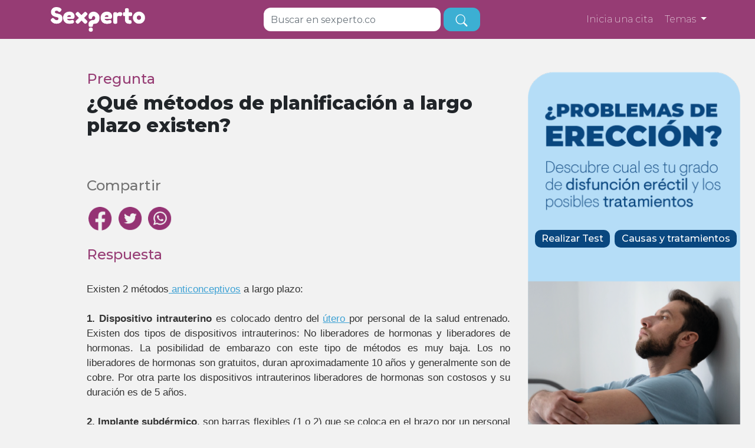

--- FILE ---
content_type: text/html; charset=utf-8
request_url: https://sexperto.co/pregunta/que-metodos-de-planificacion-a-largo-plazo-existen
body_size: 19032
content:


<!DOCTYPE html>
<html lang="es">
<head>
    <!-- Google Tag Manager -->

    <script src="/Resources/Scripts/new/gtm.js" defer></script>
    <!-- End Google Tag Manager -->
    <script>
        var path = '';
    </script>
    <META HTTP-EQUIV="Pragma" CONTENT="no-cache">
    <META HTTP-EQUIV="Expires" CONTENT="-1">
    <meta http-equiv="content-type" content="text/plain; charset=utf-8" />
    <title>&#191;Qu&#233; m&#233;todos de planificaci&#243;n a largo plazo existen? </title>

    <meta name="description" content="Existen 2 m&#233;todos anticonceptivos a largo plazo:&amp;nbsp;1. Dispositivo intrauterino es colocado dentro del &#250;tero por personal de la salud entrenado. Existen dos tipos de dispositivos intrauterinos: No liberadores de hormonas y liberadores de hormonas. La posibilidad de embarazo con este tipo de m&#233;todos es muy baja. Los no liberadores de hormonas son gratuitos, duran aproximadamente 10 a&#241;os y generalmente son de cobre. Por otra parte los dispositivos intrauterinos liberadores de hormonas son costosos y su duraci&#243;n es de 5 a&#241;os.&amp;nbsp;2. Implante subd&#233;rmico, son barras flexibles (1 o 2) que se coloca en el brazo por un personal de salud entrenado, tiene una alta efectividad y es de larga duraci&#243;n (3 a 5 a&#241;os dependiendo del implante), como beneficio tiene que no hay que recordar tomarlo mientras lo tiene implantado.&amp;nbsp;Recuerden que ninguno de estos dos m&#233;todos los protege de una infecci&#243;n de transmisi&#243;n sexual por eso es importante que usen la doble protecci&#243;n (un m&#233;todo de anticoncepci&#243;n y un m&#233;todo de barrera como el cond&#243;n). Te recomiendo asistir a tu servicio de salud para que te asesore y te gu&#237;en en la elecci&#243;n del anticonceptivo que mejor se ajuste a las necesidades tuyas y de tu pareja, puedes asistir sin autorizaci&#243;n o compa&#241;&#237;a de un adulto si eres mayor de 14 a&#241;os.&amp;nbsp;" />
    <meta charset="UTF-8">
    <meta name="viewport" content="width=device-width, initial-scale=1.0">

    <meta property="og:type" content="website" />
    <meta property="og:title" content="&#191;Qu&#233; m&#233;todos de planificaci&#243;n a largo plazo existen? " />
    <meta property="og:description" content="Existen 2 m&#233;todos anticonceptivos a largo plazo:&amp;nbsp;1. Dispositivo intrauterino es colocado dentro del &#250;tero por personal de la salud entrenado. Existen dos tipos de dispositivos intrauterinos: No liberadores de hormonas y liberadores de hormonas. La posibilidad de embarazo con este tipo de m&#233;todos es muy baja. Los no liberadores de hormonas son gratuitos, duran aproximadamente 10 a&#241;os y generalmente son de cobre. Por otra parte los dispositivos intrauterinos liberadores de hormonas son costosos y su duraci&#243;n es de 5 a&#241;os.&amp;nbsp;2. Implante subd&#233;rmico, son barras flexibles (1 o 2) que se coloca en el brazo por un personal de salud entrenado, tiene una alta efectividad y es de larga duraci&#243;n (3 a 5 a&#241;os dependiendo del implante), como beneficio tiene que no hay que recordar tomarlo mientras lo tiene implantado.&amp;nbsp;Recuerden que ninguno de estos dos m&#233;todos los protege de una infecci&#243;n de transmisi&#243;n sexual por eso es importante que usen la doble protecci&#243;n (un m&#233;todo de anticoncepci&#243;n y un m&#233;todo de barrera como el cond&#243;n). Te recomiendo asistir a tu servicio de salud para que te asesore y te gu&#237;en en la elecci&#243;n del anticonceptivo que mejor se ajuste a las necesidades tuyas y de tu pareja, puedes asistir sin autorizaci&#243;n o compa&#241;&#237;a de un adulto si eres mayor de 14 a&#241;os.&amp;nbsp;" />
    <meta property="og:url" content="https://sexperto.co/pregunta/que-metodos-de-planificacion-a-largo-plazo-existen" />
    <meta property="og:image" content="https://sexperto.co/resources/newfront/images/avisopublicacion-16.jpg" />
    <meta property="og:site_name" content="Sexperto" />
    <meta property="og:locale" content="es_CO" />
    <meta property="og:locale:alternate" content="es_CO" />
    
    <link rel="preconnect" href="https://www.googletagmanager.com" />
        <link rel="preconnect" href="https://www.facebook.com" />
        <link rel="dns-prefetch" href="https://connect.facebook.net" />
        
    
    
    


    <script src="/Resources/Bootstrap/plugins/jquery/jquery.min.js"></script>

    <!--script src="/Resources/Bootstrap/plugins/jquery-ui/jquery-ui.min.js"></script--!>
    <script src="/resources/scripts/new/owl.carousel.js" defer></script>
    <!--script src="/resources/scripts/new/popper.min.js"></script-->
    
    <script src="/Resources/Scripts/new/jquery.lazy.min.js" defer></script>
    <script src="/Resources/Scripts/jquery.placeholder.js" defer></script>

    <link rel="preload" href="/resources/css/new/bootstrap.min.css" as="style" onload="this.onload=null;this.rel='stylesheet'">
    <noscript><link rel="stylesheet" href="/resources/css/new/bootstrap.min.css" crossorigin="anonymous"></noscript>

    <link rel="preload" href="/resources/css/new/estilos.css?ver=1.1" as="style" onload="this.onload=null;this.rel='stylesheet'">
    <noscript><link rel="stylesheet" href="/resources/css/new/estilos.css?ver=1.1" crossorigin="anonymous"></noscript>

    <link rel="preload" href="/resources/css/new/developer.css?1" as="style" onload="this.onload=null;this.rel='stylesheet'">
    <noscript><link rel="stylesheet" href="/resources/css/new/developer.css?1" crossorigin="anonymous"></noscript>

    <link rel="preload" href="/resources/css/new/owl.carousel.min.css" as="style" onload="this.onload=null;this.rel='stylesheet'">
    <noscript><link rel="stylesheet" href="/resources/css/new/owl.carousel.min.css" crossorigin="anonymous"></noscript>

    <link rel="preload" href="/resources/css/new/owl.theme.default.min.css" as="style" onload="this.onload=null;this.rel='stylesheet'">
    <noscript><link rel="stylesheet" href="/resources/css/new/owl.theme.default.min.css" crossorigin="anonymous"></noscript>

    

     
    
    <script src="https://rawgit.com/RobinHerbots/Inputmask/4.x/dist/jquery.inputmask.bundle.js" defer></script>

    <link rel="preload" href="https://rawgit.com/RobinHerbots/Inputmask/4.x/css/inputmask.css" as="style" onload="this.onload=null;this.rel='stylesheet'">
    <noscript><link rel="stylesheet" href="https://rawgit.com/RobinHerbots/Inputmask/4.x/css/inputmask.css" crossorigin="anonymous"></noscript>
    
    
    
    


<script src="/Resources/Scripts/jquery.validate.min.js"></script>
<script src="/Resources/Scripts/jquery.validate.unobtrusive.min.js"></script>
<script src="/Resources/Scripts/mainPlataforma.js"></script>


<script>
  var path = '';
  var returnURL = null
</script>

    
    

    <link rel="icon" href="/resources/Images/favicon.ico" type="image/x-icon">
        <script type="application/ld+json">
       {
  "@context": "https://schema.org",
  "@type": "FAQPage",
  "mainEntity": {
    "@type": "Question",
    "name": "¿Qué métodos de planificación a largo plazo existen? ",
    "acceptedAnswer": {
      "@type": "Answer",
      "text": "Existen 2 métodos anticonceptivos a largo plazo:&nbsp;1. Dispositivo intrauterino es colocado dentro del útero por personal de la salud entrenado. Existen dos tipos de dispositivos intrauterinos: No liberadores de hormonas y liberadores de hormonas. La posibilidad de embarazo con este tipo de métodos es muy baja. Los no liberadores de hormonas son gratuitos, duran aproximadamente 10 años y generalmente son de cobre. Por otra parte los dispositivos intrauterinos liberadores de hormonas son costosos y su duración es de 5 años.&nbsp;2. Implante subdérmico, son barras flexibles (1 o 2) que se coloca en el brazo por un personal de salud entrenado, tiene una alta efectividad y es de larga duración (3 a 5 años dependiendo del implante), como beneficio tiene que no hay que recordar tomarlo mientras lo tiene implantado.&nbsp;Recuerden que ninguno de estos dos métodos los protege de una infección de transmisión sexual por eso es importante que usen la doble protección (un método de anticoncepción y un método de barrera como el condón). Te recomiendo asistir a tu servicio de salud para que te asesore y te guíen en la elección del anticonceptivo que mejor se ajuste a las necesidades tuyas y de tu pareja, puedes asistir sin autorización o compañía de un adulto si eres mayor de 14 años.&nbsp;"
    }
  }
}
        </script>

  <!-- Google tag (gtag.js) -->
  <script async src="https://www.googletagmanager.com/gtag/js?id=G-WBQNXEDZ7E"></script>
  <script>
    window.dataLayer = window.dataLayer || [];
    function gtag(){dataLayer.push(arguments);}
    gtag('js', new Date());

    gtag('config', 'G-WBQNXEDZ7E');
  </script>

</head>
<body>
    <!-- Google Tag Manager (noscript) -->
    <noscript>
        <iframe src="https://www.googletagmanager.com/ns.html?id=GTM-PGH5MG5" height="0" width="0" style="display:none;visibility:hidden"></iframe>
    </noscript>
    <!-- End Google Tag Manager (noscript) -->

    <div id="div-layer"></div>
    <div id="div-layer2"></div>

    <div>
        

<!doctype html>
<html lang="en">
<head>
    <meta charset="utf-8">
    <meta name="viewport" content="width=device-width, initial-scale=1">
    <title>Sexperto</title>
    
    
    
    <link rel="stylesheet" href="/Resources/Css/estilos.css?1.2">
    <link rel="stylesheet" href="/Resources/Css/estilosmovil.css?1.2">
</head>
<body>
    
<!doctype html>
<html lang="en">
<head>
    <meta charset="utf-8">
    <meta name="viewport" content="width=device-width, initial-scale=1">
    <title>Sexperto</title>
    <link rel="preload" href="/Resources/NewFront/css/styles.css" as="style" onload="this.onload=null;this.rel='stylesheet'">
    <noscript><link rel="stylesheet" href="/Resources/NewFront/css/styles.css" crossorigin="anonymous"></noscript>
</head>
<body>
    <nav class="navbar navbar-expand-lg navbar-light bg-light">
        <div class="container">
            <a class="navbar-brand" href="/">
                <img src="/Resources/NewFront/images/logo-sexperto-blanco.png" width="160px" alt="Sexperto">
            </a>
            <button class="navbar-toggler" type="button" data-bs-toggle="collapse"
                    data-bs-target="#navbarSupportedContent" aria-controls="navbarSupportedContent" aria-expanded="false"
                    aria-label="Toggle navigation" style="border: none;">
                <img src="/Resources/NewFront/images/toggle.png" width="24px" alt="Sexperto">
            </button>
            <div id="busquedabarResponsive" class="navbar-nav mb-6 mb-lg-0 search-input-responsive">
                    <input id="busqueda3" class="mejoras-form-control form-control form-control-navi" name="busqueda" type="text"
                           placeholder="Buscar en sexperto.co">
                    <button id="boton-busqueda3" type="submit" class="btn btn-alt btn-lg navi-btn" aria-label="busqueda">
                        <i class="bi bi-search"></i>
                    </button>
            </div>
            <div class="collapse navbar-collapse" id="navbarSupportedContent">
                <div id="busquedabar" class="navbar-nav mb-6 mb-lg-0" style="visibility: hidden">
                    <input id="busqueda2" class="mejoras-form-control form-control form-control-navi" name="busqueda" type="text" placeholder="Buscar en sexperto.co" style="width: 300px !important;">
                    <button id="boton-busqueda2" type="submit" class="btn btn-alt btn-lg navi-btn" aria-label="busqueda">                        
                        <i class="bi bi-search"></i>
                    </button>
                </div>
                <div  class="navbar-nav mb-6 mb-lg-0 d-flex">
                    <a style="color: #fff; font-weight: 200; font-size: 16px;" href= http://citas.sexperto.co/ target="_blank">Inicia una cita</a>
                </div>
                <ul class="navbar-nav mb-2 mb-lg-0">
                    <li class="dropdown li3">
                        <a style="color: #fff; font-weight: 200; font-size: 16px;" class="nav-link dropdown-toggle" href="#" id="navbarDropdown" role="button"
                           data-bs-toggle="dropdown" aria-expanded="false">
                            Temas   
                        </a>
                        <ul class="dropdown-menu" aria-labelledby="navbarDropdown">
                            <li class="li3">
                                <a class="dropdown-item" href="/preguntas/relaciones-personales" aria-label="Relaciones personales">Relaciones personales</a>
                                <hr class="dropdown-divider">
                            </li>
                            <li class="li3">
                                <a class="dropdown-item" href="/preguntas/salud-sexual-y-placer" aria-label="Salud sexual y placer">Salud sexual y placer</a>
                                <hr class="dropdown-divider">
                            </li>
                            <li class="li3">
                                <a class="dropdown-item" href="/preguntas/derechos-sexuales-o-reproductivos" aria-label="Derechos sexuales o reproductivos">Derechos sexuales o reproductivos</a>
                                <hr class="dropdown-divider">
                            </li>
                            <li class="li3">
                                <a class="dropdown-item" href="/preguntas/diversidad-sexual" aria-label="Diversidad sexual">Diversidad sexual</a>
                                <hr class="dropdown-divider">
                            </li>
                            <li class="li3">
                                <a class="dropdown-item" href="/preguntas/metodos-anticonceptivos" aria-label="Métodos anticonceptivos">Métodos anticonceptivos</a>
                                <hr class="dropdown-divider">
                            </li>
                            <li class="li3">
                                <a class="dropdown-item" href="/preguntas/enfermedades-de-transmision-sexual" aria-label="Enfermedades de transmisión sexual">Enfermedades de transmisión sexual </a>
                                <hr class="dropdown-divider">
                            </li>
                            <li class="li3">
                                <a class="dropdown-item" href="/preguntas/fertilidad-embarazo-y-adopcion" aria-label="Fertilidad, embarazo y adopción">Fertilidad, embarazo y adopción</a>
                                <hr class="dropdown-divider">
                            </li>
                            <li class="li3">
                                <a class="dropdown-item" href="/preguntas/aborto" aria-label="Interrupción voluntaria de embarazo">Interrupción voluntaria del embarazo (Aborto)</a>
                                <hr class="dropdown-divider">
                            </li>
                            <li class="li3">
                                <a class="dropdown-item" href="/preguntas/violencia-y-discriminacion-por-sexo-genero-u-orientacion-sexual" aria-label="Violencia y discriminación por sexo, género u orientación sexual">Violencia y discriminación por sexo, género u orientación sexual</a>
                                <hr class="dropdown-divider">
                            </li>
                        </ul>
                    </li>
                </ul>
            </div>
        </div>
    </nav>
    <script src="/Resources/Scripts/bootstrap.min.js"></script>
    <script>
        var pathname = window.location.pathname;

        if(pathname === '/') {
            $("#busquedabarResponsive").css("display", "none");
        } else {
            $("#busquedabar").css("visibility", "visible");
        }

        $(window).scroll(function () {
            var scroll = $(window).scrollTop();

            if(pathname === '/') {
                if (scroll >= 400) {
                    $("#busquedabar").css("visibility", "visible");
                } else {
                    $("#busquedabar").css("visibility", "hidden");
                }            
            }
        });
    </script>
</body>
</html>
    <section class="question-list-section" style="padding-top: 120px;">
        <div class="container" style="margin-right:5px">
            <div class="row">
                <div class="col-12 col-md-8" style="padding-right:30px">
                    
                    
                    <h4 class="primary-text">Pregunta</h4>
                    <h1>¿Qué métodos de planificación a largo plazo existen? </h1>
                    <br>
                    
                    <p style="padding: 0px; font-size: 24.46px; font-weight: 500 ">Compartir</p>
                    <!-- Sharingbutton Facebook -->
                    <a class="resp-sharing-button__link" href="https://facebook.com/sharer/sharer.php?u=https://sexperto.co/pregunta/que-metodos-de-planificacion-a-largo-plazo-existen" target="_blank" rel="noopener" aria-label="">
                        <div class="resp-sharing-button resp-sharing-button--facebook resp-sharing-button--small">
                            
                            <img src="/Resources/NewFront/images/Trazado 701@2x.png" alt="facebookshare" style="width: 40px;height: 40px;" />
                        </div>
                    </a>

                    <!-- Sharingbutton Twitter -->
                    <a class="resp-sharing-button__link" href="https://twitter.com/intent/tweet/?text=&amp;url=https://sexperto.co/pregunta/que-metodos-de-planificacion-a-largo-plazo-existen" target="_blank" rel="noopener" aria-label="">
                        <div class="resp-sharing-button resp-sharing-button--twitter resp-sharing-button--small">
                            
                            <img src="/Resources/NewFront/images/Trazado 695@2x.png" alt="twettershare" style="width: 40px;height: 40px;" />
                        </div>
                    </a>

                    <!-- Sharingbutton WhatsApp -->
                    <a class="resp-sharing-button__link" href="whatsapp://send?text=https%3a%2f%2fsexperto.co%2fpregunta%2fque-metodos-de-planificacion-a-largo-plazo-existen" target="_blank" rel="noopener" aria-label="">
                        <div class="resp-sharing-button resp-sharing-button--whatsapp resp-sharing-button--small">
                            
                            <img src="/Resources/NewFront/images/Grupo 542@2x.png" alt="wspshare" style="width: 40px;height: 40px;" />
                        </div>
                    </a>
                    
                    <br>
                    <br>
                    <h4 class="primary-text">Respuesta</h4>
                    <br>
                    <div style="text-align:justify">
                        <span class="respuesta-corta"><div style="text-align: justify;"><div><span style="font-family: Arial; color: rgb(51, 51, 51);">Existen 2 métodos<span class='showtooltip' data-id='0'> anticonceptivos</span> a largo plazo:&nbsp;</span></div><div><span style="font-family: Arial; color: rgb(51, 51, 51);"><br></span></div><div><span style="font-family: Arial; color: rgb(51, 51, 51);"><span style="font-weight: bold;">1. Dispositivo intrauterino</span> es colocado dentro del <span class='showtooltip' data-id='2'>útero </span>por personal de la salud entrenado. Existen dos tipos de dispositivos intrauterinos: No liberadores de hormonas y liberadores de hormonas. La posibilidad de embarazo con este tipo de métodos es muy baja. Los no liberadores de hormonas son gratuitos, duran aproximadamente 10 años y generalmente son de cobre. Por otra parte los dispositivos intrauterinos liberadores de hormonas son costosos y su duración es de 5 años.&nbsp;</span></div><div><span style="font-family: Arial; color: rgb(51, 51, 51);"><br></span></div><div><span style="font-family: Arial; color: rgb(51, 51, 51);"><span style="font-weight: bold;">2. Implante subdérmico</span>, son barras flexibles (1 o 2) que se coloca en el brazo por un personal de salud entrenado, tiene una alta efectividad y es de larga duración (3 a 5 años dependiendo del implante), como beneficio tiene que no hay que recordar tomarlo mientras lo tiene implantado.&nbsp;</span></div><div><span style="font-family: Arial; color: rgb(51, 51, 51);"><br></span></div><div><span style="font-family: Arial; color: rgb(51, 51, 51);">Recuerden que ninguno de estos dos métodos los protege de una infección de transmisión sexual por eso es importante que usen la <span class='showtooltip' data-id='1'>doble protección</span> (un método de anticoncepción y un método de barrera como el condón). Te recomiendo asistir a tu servicio de salud para que te asesore y te guíen en la elección del anticonceptivo que mejor se ajuste a las necesidades tuyas y de tu pareja, puedes asistir sin autorización o compañía de un adulto si eres mayor de 14 años.&nbsp;</span></div></div></span>
                        <div class="masinfo respuesta-corta"><p style="font-size: 17px;"><div style="text-align: justify;"><span style="font-family: Arial; color: rgb(51, 51, 51);">Para mayor información te invitamos a consultar los siguientes contenidos:&nbsp;</span></div><div style="text-align: justify;"><span style="font-family: Arial; color: rgb(51, 51, 51);"><span style="font-weight: bold;"><a href="https://sexperto.co/contenido/metodos-anticonceptivos-a-largo-plazo">Métodos<span class='showtooltip' data-id='0'> anticonceptivos</span> a largo plazo</a></span>&nbsp;</span></div></p></div>
                    </div>
                    <br>

                    
<div>
    
    <form id="rateForm" name="rateForm">
        <div class="row">
            <div class="col-12 col-md-6">
                <div class="rate-form text-center">
                    <h5>Ayúdanos a mejorar</h5>
                    <p>¿Te parece que este contenido es claro?</p>
                    <div class="row">
                        
                        <div class="col-4">
                            <label class="radio-img">
                                <input type="radio" name="rate" id="rateHappy" value="happy">
                                <img id="lol" src="/Resources/NewFront/images/comentariomegusta.png" alt="happy" width="100%" />
                            </label>
                            <br />
                            <small>Si</small>
                        </div>
                        <div class="col-4">
                            <label class="radio-img">
                                <input type="radio" name="rate" id="rateNeutral" value="neutral">
                                <img id="happy" src="/Resources/NewFront/images/comentarionose.png" alt="neutal" />
                            </label>
                            <br />
                            <small>Es confuso</small>
                        </div>
                        <div class="col-4">
                            <label class="radio-img">
                                <input type="radio" name="rate" id="rateAngry" value="angry">
                                <img id="angry" src="/Resources/NewFront/images/comentarionomegusta.png" alt="angry" />
                            </label>
                            <br />
                            <small>No</small>
                        </div>
                        
                    </div>
                    <div class="mt-4">
                        <textarea class="rate-form-control" name="rateMessage" id="rateMessage" rows="4" placeholder="Cuéntanos ¿Por qué es confuso?"></textarea>
                        <input type="hidden" name="url" id="url" value="https://sexperto.co/pregunta/que-metodos-de-planificacion-a-largo-plazo-existen" />
                        <input type="hidden" name="contentId" id="contentId" value="117" />
                    </div>
                    <div class="mt-2"> <button type="button" id="submitRate" class="btn btn-primary">Enviar </button> </div>

                </div>
            </div>
            <div class="col-12 col-md-6">
                <div class="placeholder1">
                    <img src="/Resources/NewFront/images/adplaceholder.jpg" width="100%" alt="">
                </div>
            </div>
        </div>
    </form>
    <br/><br />
</div>
<style>
    .placeholder1 {
        width: 369px;
        height: 369px;
        border: 4px solid #5135A8;
        opacity: 1;
        margin: 0px 0px 0px 50px;
        display: none;
    }
</style>
<script src="/Resources/Scripts/new/rateContent.js" defer></script>


                    <div class="col-12 container-visible-mobile" style=" background-image: url('/Resources/ImagesPlataforma/banner2222.png'); background-repeat: no-repeat; height: 800px; background-size:contain">

                        <!--<div class="container" style="background-image: url('/Resources/ImagesPlataforma/banner_primero.png'); ">-->
                        <!--<img src="/Resources/ImagesPlataforma/banner_primero.png"/>-->

                        <a href=/DisfuncionErectil type="button" class="btn btn-primary btn-test-izq">&nbsp  Realizar Test  &nbsp</a>&nbsp;
                        <a href=/DisfuncionErectil/Causas2 type="button" class="btn btn-primary btn-test-der">&nbsp Causas y tratamientos &nbsp </a>

                        <!--<img src="/Resources/NewFront/images/adplaceholder.jpg" width="100%" alt="">-->
                        <!--</div>-->
                    </div>


                    <h2 style="margin-bottom: 2rem;">Otras preguntas que te pueden interesar:</h2>
                    <ul class="questions">
                        
                            <li class="mostrarmaspreguntas li2" id="pregunta-0" style="">
                                <a href="/pregunta/olvide-colocarme-la-inyeccion-el-dia-que-me-tocaba-la-dosis-se-puede-cambiar-la-fecha-de-aplicacion">
                                    <h2 style="font-size: 1.25rem;">
                                        Olvid&#233; colocarme la inyecci&#243;n el d&#237;a que me tocaba la dosis, &#191;se puede cambiar la fecha de aplicaci&#243;n?
                                    </h2>
                                </a>
                            </li>
                            <content class="" id="mas-preguntas-0" style=""></content>
                            <li class="mostrarmaspreguntas li2" id="pregunta-1" style="">
                                <a href="/pregunta/las-pastillas-anticonceptivas-deben-tomarse-todos-los-dias-a-la-misma-hora-cual-es-el-maximo-tiempo-de-diferencia-entre-una-pastilla-y-otra-para-que-estas-funcionen">
                                    <h2 style="font-size: 1.25rem;">
                                        &#191;Las pastillas anticonceptivas deben tomarse todos los d&#237;as a la misma hora? &#191;Cu&#225;l es el m&#225;ximo tiempo de diferencia entre una pastilla y otra para que estas funcionen?
                                    </h2>
                                </a>
                            </li>
                            <content class="" id="mas-preguntas-1" style=""></content>
                            <li class="mostrarmaspreguntas li2" id="pregunta-2" style="">
                                <a href="/pregunta/es-peligroso-tomar-la-pastilla-del-dia-despues-aun-cuando-me-tome-una-hace-cinco-meses">
                                    <h2 style="font-size: 1.25rem;">
                                        &#191;Es peligroso tomar la pastilla del d&#237;a despu&#233;s a&#250;n cuando me tom&#233; una hace cinco meses? 
                                    </h2>
                                </a>
                            </li>
                            <content class="" id="mas-preguntas-2" style=""></content>
                            <li class="mostrarmaspreguntas li2" id="pregunta-3" style="">
                                <a href="/pregunta/quiero-cambiar-de-pastillas-anticonceptivas-que-debo-hacer-para-estar-protegida-de-un-embarazo-no-deseado">
                                    <h2 style="font-size: 1.25rem;">
                                        &#191;Quiero cambiar de pastillas anticonceptivas, qu&#233; debo hacer para estar protegida de un embarazo no deseado?
                                    </h2>
                                </a>
                            </li>
                            <content class="" id="mas-preguntas-3" style=""></content>
                            <li class="mostrarmaspreguntas li2" id="pregunta-4" style="">
                                <a href="/pregunta/masturbarse-antes-de-tener-relaciones-sexuales-evita-el-embarazo">
                                    <h2 style="font-size: 1.25rem;">
                                        &#191;Masturbarse antes de tener relaciones sexuales evita el embarazo?
                                    </h2>
                                </a>
                            </li>
                            <content class="" id="mas-preguntas-4" style=""></content>
                            <li class="mostrarmaspreguntas li2" id="pregunta-5" style="display:none !important;">
                                <a href="/pregunta/donde-puedo-conseguir-condones-gratis">
                                    <h2 style="font-size: 1.25rem;">
                                        &#191;D&#243;nde puedo conseguir condones gratis?
                                    </h2>
                                </a>
                            </li>
                            <content class="" id="mas-preguntas-5" style="display:none !important;"></content>
                            <li class="mostrarmaspreguntas li2" id="pregunta-6" style="display:none !important;">
                                <a href="/pregunta/que-es-el-metodo-ritmo">
                                    <h2 style="font-size: 1.25rem;">
                                        &#191;Qu&#233; es el m&#233;todo ritmo?
                                    </h2>
                                </a>
                            </li>
                            <content class="" id="mas-preguntas-6" style="display:none !important;"></content>
                            <li class="mostrarmaspreguntas li2" id="pregunta-7" style="display:none !important;">
                                <a href="/pregunta/tuve-relaciones-sexuales-con-preservativo-y-mi-menstruacion-fue-escasa-que-debo-hacer">
                                    <h2 style="font-size: 1.25rem;">
                                        Tuve relaciones sexuales con preservativo y mi menstruaci&#243;n fue escasa &#191;Qu&#233; debo hacer?
                                    </h2>
                                </a>
                            </li>
                            <content class="" id="mas-preguntas-7" style="display:none !important;"></content>
                            <li class="mostrarmaspreguntas li2" id="pregunta-8" style="display:none !important;">
                                <a href="/pregunta/si-voy-a-cambiar-de-marca-de-pastillas-anticonceptivas-como-debo-tomarme-las-nuevas-275">
                                    <h2 style="font-size: 1.25rem;">
                                        Si voy a cambiar de marca de pastillas anticonceptivas, &#191;c&#243;mo debo tomarme las nuevas?
                                    </h2>
                                </a>
                            </li>
                            <content class="" id="mas-preguntas-8" style="display:none !important;"></content>
                            <li class="mostrarmaspreguntas li2" id="pregunta-9" style="display:none !important;">
                                <a href="/pregunta/puedo-desplazar-un-dispositivo-intrauterino-diu-al-masturbarme">
                                    <h2 style="font-size: 1.25rem;">
                                        &#191;Puedo desplazar un dispositivo intrauterino (DIU) al masturbarme?
                                    </h2>
                                </a>
                            </li>
                            <content class="" id="mas-preguntas-9" style="display:none !important;"></content>
                            <li class="mostrarmaspreguntas li2" id="pregunta-10" style="display:none !important;">
                                <a href="/pregunta/es-posible-estar-embarazada-si-tengo-el-implante-subdermico-y-no-me-ha-llegado-la-menstruacion">
                                    <h2 style="font-size: 1.25rem;">
                                        &#191;Es posible estar embarazada si tengo el implante subd&#233;rmico y no me ha llegado la menstruaci&#243;n?
                                    </h2>
                                </a>
                            </li>
                            <content class="" id="mas-preguntas-10" style="display:none !important;"></content>
                            <li class="mostrarmaspreguntas li2" id="pregunta-11" style="display:none !important;">
                                <a href="/pregunta/es-normal-tener-manchados-entre-una-menstruacion-y-otra-cuando-utilizo-anticonceptivos-orales">
                                    <h2 style="font-size: 1.25rem;">
                                        &#191;Es normal tener manchados entre una menstruaci&#243;n y otra cuando utilizo anticonceptivos orales?
                                    </h2>
                                </a>
                            </li>
                            <content class="" id="mas-preguntas-11" style="display:none !important;"></content>
                            <li class="mostrarmaspreguntas li2" id="pregunta-12" style="display:none !important;">
                                <a href="/pregunta/cuando-debe-llegar-la-menstruacion-despues-de-tomar-la-pastilla-del-dia-despues">
                                    <h2 style="font-size: 1.25rem;">
                                        &#191;Cu&#225;ndo debe llegar la menstruaci&#243;n despu&#233;s de tomar la pastilla del d&#237;a despu&#233;s?
                                    </h2>
                                </a>
                            </li>
                            <content class="" id="mas-preguntas-12" style="display:none !important;"></content>
                            <li class="mostrarmaspreguntas li2" id="pregunta-13" style="display:none !important;">
                                <a href="/pregunta/cuales-son-los-tipos-de-metodos-anticonceptivos-modernos">
                                    <h2 style="font-size: 1.25rem;">
                                        &#191;Cu&#225;les son los tipos de m&#233;todos anticonceptivos modernos?
                                    </h2>
                                </a>
                            </li>
                            <content class="" id="mas-preguntas-13" style="display:none !important;"></content>
                            <li class="mostrarmaspreguntas li2" id="pregunta-14" style="display:none !important;">
                                <a href="/pregunta/como-es-el-uso-adecuado-del-parche-anticonceptivo-para-evitar-el-embarazo">
                                    <h2 style="font-size: 1.25rem;">
                                        &#191;C&#243;mo es el uso adecuado del parche anticonceptivo para evitar el embarazo?
                                    </h2>
                                </a>
                            </li>
                            <content class="" id="mas-preguntas-14" style="display:none !important;"></content>
                            <li class="mostrarmaspreguntas li2" id="pregunta-15" style="display:none !important;">
                                <a href="/pregunta/el-coito-interrumpido-es-un-buen-metodo-de-anticoncepcion">
                                    <h2 style="font-size: 1.25rem;">
                                        &#191;El coito interrumpido es un buen m&#233;todo de anticoncepci&#243;n?
                                    </h2>
                                </a>
                            </li>
                            <content class="" id="mas-preguntas-15" style="display:none !important;"></content>
                            <li class="mostrarmaspreguntas li2" id="pregunta-16" style="display:none !important;">
                                <a href="/pregunta/que-hago-si-olvide-ponerme-la-inyeccion-el-dia-que-debia-301">
                                    <h2 style="font-size: 1.25rem;">
                                        &#191;Qu&#233; hago si olvid&#233; ponerme la inyecci&#243;n el d&#237;a que deb&#237;a?
                                    </h2>
                                </a>
                            </li>
                            <content class="" id="mas-preguntas-16" style="display:none !important;"></content>
                            <li class="mostrarmaspreguntas li2" id="pregunta-17" style="display:none !important;">
                                <a href="/pregunta/por-que-puede-ser-que-me-llegue-el-periodo-dos-veces-en-un-mes">
                                    <h2 style="font-size: 1.25rem;">
                                        &#191;Por qu&#233; puede ser que me llegue el periodo dos veces en un mes?
                                    </h2>
                                </a>
                            </li>
                            <content class="" id="mas-preguntas-17" style="display:none !important;"></content>
                            <li class="mostrarmaspreguntas li2" id="pregunta-18" style="display:none !important;">
                                <a href="/pregunta/debo-suspender-las-pastillas-anticonceptivas-si-no-las-inicie-el-primer-dia-de-mi-regla">
                                    <h2 style="font-size: 1.25rem;">
                                        &#191;Debo suspender las pastillas anticonceptivas si no las inicie el primer d&#237;a de mi regla?
                                    </h2>
                                </a>
                            </li>
                            <content class="" id="mas-preguntas-18" style="display:none !important;"></content>
                            <li class="mostrarmaspreguntas li2" id="pregunta-19" style="display:none !important;">
                                <a href="/pregunta/que-dias-es-mas-propensa-una-mujer-para-quedar-en-embarazo">
                                    <h2 style="font-size: 1.25rem;">
                                        &#191;Qu&#233; d&#237;as es m&#225;s propensa una mujer para quedar en embarazo?
                                    </h2>
                                </a>
                            </li>
                            <content class="" id="mas-preguntas-19" style="display:none !important;"></content>
                    </ul>
                    <button class="btn btn-primary btn-lg vermaspreguntas">Ver más</button>

                </div>
                
                <div class="col-md-4 container-visible" style=" background-image: url('/Resources/ImagesPlataforma/banner2222.png'); background-repeat: no-repeat; height: 800px; background-size:contain">

                    <!--<div class="container" style="background-image: url('/Resources/ImagesPlataforma/banner_primero.png'); ">-->
                    <!--<img src="/Resources/ImagesPlataforma/banner_primero.png"/>-->

                    <a href=/DisfuncionErectil type="button" class="btn btn-primary btn-test-izq">&nbsp  Realizar Test  &nbsp</a>&nbsp;
                    <a href=/DisfuncionErectil/Causas2 type="button" class="btn btn-primary btn-test-der">&nbsp Causas y tratamientos &nbsp </a>

                    <!--<img src="/Resources/NewFront/images/adplaceholder.jpg" width="100%" alt="">-->
                    <!--</div>-->
                </div>
            </div>
        </div>
    </section>
    <section class="form-section">
        <div class="container">
<form action="/javascript/home" id="form-newquestion" method="post">                <div class="col-12">
                    <h2 class="primary-text">¿Leíste la respuesta y sigues con dudas? ¡Pregúntale a nuestros profesionales!</h2>
                    <p style="color: #595959;font-family: inherit;font-weight: 600;">Completa tus datos, envía tu pregunta y la responderemos gratis en el menor tiempo posible. Recuerda que si necesitas atención o diagnóstico especializado, te recomendamos acceder a nuestro servicio de citas médicas.</p>

                    <div class="form-group">
                        <label style="color: #953374">Correo electrónico</label>
                        <input autocomplete="off" class="form-control" data-val="true" data-val-regex="Correo electrónico no válido" data-val-regex-pattern="^[A-Za-z0-9._%+-]+@[A-Za-z0-9.-]+\.[A-Za-z]{2,6}$" data-val-required="Ingresa el correo electrónico" id="Email" maxlength="500" name="Email" placeholder="Tu correo electrónico" type="text" value="" />
                        <span class="field-validation-valid" data-valmsg-for="Email" data-valmsg-replace="true"></span>
                    </div>

                    <div class="form-group">
                        <label style="color: #953374">Pregunta</label>
                        <input aria-describedby="validationMesagge" class="form-control" data-val="true" data-val-length="La pregunta debe tener mínimo 10 caracteres" data-val-length-max="4000" data-val-length-min="10" data-val-required="Ingresa tu pregunta" id="Mesagge" name="Mesagge" placeholder="Escribe aquí tu pregunta" style="height: 120px" type="text" value="" />

                        <div id="validationMessage">
                            <span class="field-validation-valid" data-valmsg-for="Mesagge" data-valmsg-replace="true"></span>
                        </div>
                    </div>

                    <div class="form-group">
                        <label>
                            <input data-val="true" data-val-mustbetrue="Acepta los términos y condiciones y la política de privacidad para continuar" data-val-required="The Terms2 field is required." id="Terms2" name="Terms2" type="checkbox" value="true" /><input name="Terms2" type="hidden" value="false" />
                            Acepto los <span class="highlight terminos">términos y condiciones</span> y la <span class="highlight politicas">política de privacidad</span>
                        </label>
                        <div id="validationMessage">
                            <span class="field-validation-valid" data-valmsg-for="Terms2" data-valmsg-replace="true"></span>
                        </div>
                    </div>

                    <div style="text-align: center; color: #fff; ">
                        <span class="btn btn-primary btn-lg send-question">Enviar</span>
                    </div>
                </div>
</form>        </div>
    </section>
    <br>
    <section style="padding: 0px 0 0px 0">
        <div class="container">
            <div class="row" height="315"  style="display:none;">
                <div class="col-12 col-lg-12 text-center citas-sexperto-banner">
                    <h3>¿Necesitas atención en salud sexual y/o reproductiva?</h3>
                    <p>Conéctate en línea y de manera confidencial con una/o de nuestros profesionales en salud</p>
                    <a href=http://citas.sexperto.co/ target="_blank">
                      <button class="btn btn-primary">Iniciar la cita</button>
                    </a>
                </div>
            </div>

            <div class="row" height="315"  style="display:;">
                <div class="col-12 col-lg-6 col-md-12 col-sm-12" >
                    <iframe width="100%" height="315" src="https://www.youtube.com/embed/dwdFd-XDZR8" title="YouTube video player" frameborder="0" allow="accelerometer; autoplay; clipboard-write; encrypted-media; gyroscope; picture-in-picture" allowfullscreen></iframe>
                </div>


                <div class="col-12 col-lg-6 col-md-12 col-sm-12 citas-sexperto-banner">
                    <h3>¿Necesitas atención en salud sexual y/o reproductiva?</h3>
                    <p>Conéctate en línea y de manera confidencial con una/o de nuestros profesionales en salud</p>
                    <a href=http://citas.sexperto.co/ target="_blank">
                      <button class="btn btn-primary">Iniciar la cita</button>
                    </a>
                </div>
            </div>
        </div>

    </section>
    <!-- <section class="chat-info-section">
        <div class="container">
            <div class="row">
                <div class="col-12 col-lg-8 chat-box">
                    <div class="row">
                        <div class="col-12 col-md-8">
                            <h1 class="primary-text">¡Chatea con nuestro equipo de Sexpertos!</h1>
                            <p class="text-white">Consejeria amigable para una vida sexual saludable y placentera.</p>
                        </div>
                        <div class="col-12 col-md-4 text-center">
                            <img src="/Resources/NewFront/images/teleconsejeriaaviso.png" width="100%" alt="">
                            <button class="btn btn-primary btn-lg">Agenda tu cita aquí</button>
                        </div>
                    </div>
                </div>
                <div class="col-12 col-md-4">
                    <img src="/Resources/NewFront/images/adplaceholder.jpg" style="display:none" width="100%" alt="">
                </div>
            </div>
        </div>
    </section> -->
    
<!doctype html>
<html lang="en">
<head>
    <meta charset="utf-8">
    <meta name="viewport" content="width=device-width, initial-scale=1">
    <title>Sexperto</title>
    
    
    
</head>
<body>
    <footer>
        <div class="container">
            <div class="row newsletter">
                <div class="col-12 col-md-4">
                    <img src="/Resources/NewFront/images/newsletter.png" width="70%" alt="Newsletter">
                </div>
                <div class="col-12 col-md-8">
                    <div>
                        <div>
                            <h4 class="text-white" style="text-align:center">
                                Suscríbete y recibe información que te ayudará a disfrutar de tu vida sexual de la mejor manera.
                            </h4>
                        </div>
                        
<form action="/javascript/home" id="form-register2" method="post">                            <div style="text-align: center">
                                <div >
                                    <div class="form-Suscribete">
                                        <select class="form-select" aria-label="cel" style="color: #889196; padding-top: 2px; width: 90px; " id="selectIndicativo" name="selectIndicativo">
                                            <option selected>+57</option>
                                                <option value="+93">+93</option>
                                                <option value="+355">+355</option>
                                                <option value="+49">+49</option>
                                                <option value="+1-684">+1-684</option>
                                                <option value="+376">+376</option>
                                                <option value="+244">+244</option>
                                                <option value="+1-264">+1-264</option>
                                                <option value="+6721">+6721</option>
                                                <option value="+1-268">+1-268</option>
                                                <option value="+213">+213</option>
                                                <option value="+54">+54</option>
                                                <option value="+374">+374</option>
                                                <option value="+297">+297</option>
                                                <option value="+247">+247</option>
                                                <option value="+61">+61</option>
                                                <option value="+43">+43</option>
                                                <option value="+994">+994</option>
                                                <option value="+351">+351</option>
                                                <option value="+1-242">+1-242</option>
                                                <option value="+973">+973</option>
                                                <option value="+880">+880</option>
                                                <option value="+1-246">+1-246</option>
                                                <option value="+375">+375</option>
                                                <option value="+32">+32</option>
                                                <option value="+501">+501</option>
                                                <option value="+229">+229</option>
                                                <option value="+1-441">+1-441</option>
                                                <option value="+975">+975</option>
                                                <option value="+591">+591</option>
                                                <option value="+387">+387</option>
                                                <option value="+55">+55</option>
                                                <option value="+673">+673</option>
                                                <option value="+359">+359</option>
                                                <option value="+226">+226</option>
                                                <option value="+95">+95</option>
                                                <option value="+257">+257</option>
                                                <option value="+855">+855</option>
                                                <option value="+237">+237</option>
                                                <option value="+1">+1</option>
                                                <option value="+238">+238</option>
                                                <option value="+1-345">+1-345</option>
                                                <option value="+236">+236</option>
                                                <option value="+235">+235</option>
                                                <option value="+56">+56</option>
                                                <option value="+86">+86</option>
                                                <option value="+357">+357</option>
                                                <option value="+57">+57</option>
                                                <option value="+242">+242</option>
                                                <option value="+682">+682</option>
                                                <option value="+385">+385</option>
                                                <option value="+53">+53</option>
                                                <option value="+599">+599</option>
                                                <option value="+420">+420</option>
                                                <option value="+246">+246</option>
                                                <option value="+45">+45</option>
                                                <option value="+253">+253</option>
                                                <option value="+1-767">+1-767</option>
                                                <option value="+1-809">+1-809</option>
                                                <option value="+9714">+9714</option>
                                                <option value="+670">+670</option>
                                                <option value="+685">+685</option>
                                                <option value="+593">+593</option>
                                                <option value="+202">+202</option>
                                                <option value="+503">+503</option>
                                                <option value="+240">+240</option>
                                                <option value="+291">+291</option>
                                                <option value="+386">+386</option>
                                                <option value="+34">+34</option>
                                                <option value="+1">+1</option>
                                                <option value="+372">+372</option>
                                                <option value="+251">+251</option>
                                                <option value="+500">+500</option>
                                                <option value="+298">+298</option>
                                                <option value="+679">+679</option>
                                                <option value="+358">+358</option>
                                                <option value="+33">+33</option>
                                                <option value="+689">+689</option>
                                                <option value="+241">+241</option>
                                                <option value="+220">+220</option>
                                                <option value="+995">+995</option>
                                                <option value="+233">+233</option>
                                                <option value="+350">+350</option>
                                                <option value="+1-473">+1-473</option>
                                                <option value="+30">+30</option>
                                                <option value="+299">+299</option>
                                                <option value="+590">+590</option>
                                                <option value="+1-671">+1-671</option>
                                                <option value="+502">+502</option>
                                                <option value="+224">+224</option>
                                                <option value="+594">+594</option>
                                                <option value="+245">+245</option>
                                                <option value="+592">+592</option>
                                                <option value="+509">+509</option>
                                                <option value="+504">+504</option>
                                                <option value="+852">+852</option>
                                                <option value="+36">+36</option>
                                                <option value="+354">+354</option>
                                                <option value="+91">+91</option>
                                                <option value="+62">+62</option>
                                                <option value="+883">+883</option>
                                                <option value="+98">+98</option>
                                                <option value="+963">+963</option>
                                                <option value="+353">+353</option>
                                                <option value="+972">+972</option>
                                                <option value="+39">+39</option>
                                                <option value="+225">+225</option>
                                                <option value="+1-876">+1-876</option>
                                                <option value="+81">+81</option>
                                                <option value="+44-1534">+44-1534</option>
                                                <option value="+962">+962</option>
                                                <option value="+7">+7</option>
                                                <option value="+254">+254</option>
                                                <option value="+686">+686</option>
                                                <option value="+82">+82</option>
                                                <option value="+965">+965</option>
                                                <option value="+996">+996</option>
                                                <option value="+856">+856</option>
                                                <option value="+961">+961</option>
                                                <option value="+266">+266</option>
                                                <option value="+371">+371</option>
                                                <option value="+231">+231</option>
                                                <option value="+218">+218</option>
                                                <option value="+423">+423</option>
                                                <option value="+370">+370</option>
                                                <option value="+352">+352</option>
                                                <option value="+853">+853</option>
                                                <option value="+389">+389</option>
                                                <option value="+261">+261</option>
                                                <option value="+351">+351</option>
                                                <option value="+265">+265</option>
                                                <option value="+60">+60</option>
                                                <option value="+960">+960</option>
                                                <option value="+223">+223</option>
                                                <option value="+356">+356</option>
                                                <option value="+1-670">+1-670</option>
                                                <option value="+692">+692</option>
                                                <option value="+596">+596</option>
                                                <option value="+222">+222</option>
                                                <option value="+230">+230</option>
                                                <option value="+262639">+262639</option>
                                                <option value="+52">+52</option>
                                                <option value="+691">+691</option>
                                                <option value="+373">+373</option>
                                                <option value="+377">+377</option>
                                                <option value="+976">+976</option>
                                                <option value="+377">+377</option>
                                                <option value="+1-664">+1-664</option>
                                                <option value="+212">+212</option>
                                                <option value="+258">+258</option>
                                                <option value="+354">+354</option>
                                                <option value="+91">+91</option>
                                                <option value="+62">+62</option>
                                                <option value="+98">+98</option>
                                                <option value="+963">+963</option>
                                                <option value="+972">+972</option>
                                                <option value="+39">+39</option>
                                                <option value="+225">+225</option>
                                                <option value="+683">+683</option>
                                                <option value="+850">+850</option>
                                                <option value="+47">+47</option>
                                                <option value="+353">+353</option>
                                                <option value="+968">+968</option>
                                                <option value="+31">+31</option>
                                                <option value="+92">+92</option>
                                                <option value="+680">+680</option>
                                                <option value="+970">+970</option>
                                                <option value="+507">+507</option>
                                                <option value="+675">+675</option>
                                                <option value="+595">+595</option>
                                                <option value="+51">+51</option>
                                                <option value="+63">+63</option>
                                                <option value="+48">+48</option>
                                                <option value="+351">+351</option>
                                                <option value="+1-787, 939">+1-787, 939</option>
                                                <option value="+974">+974</option>
                                                <option value="+44">+44</option>
                                                <option value="+243">+243</option>
                                                <option value="+262">+262</option>
                                                <option value="+40">+40</option>
                                                <option value="+7">+7</option>
                                                <option value="+250">+250</option>
                                                <option value="+1-869&#160;">+1-869&#160;</option>
                                                <option value="+5995&#160;">+5995&#160;</option>
                                                <option value="+508&#160;">+508&#160;</option>
                                                <option value="+1-784&#160;">+1-784&#160;</option>
                                                <option value="+378&#160;">+378&#160;</option>
                                                <option value="+290&#160;">+290&#160;</option>
                                                <option value="+1-758">+1-758</option>
                                                <option value="+239&#160;">+239&#160;</option>
                                                <option value="+966">+966</option>
                                                <option value="+221&#160;">+221&#160;</option>
                                                <option value="+381&#160;">+381&#160;</option>
                                                <option value="+284&#160;">+284&#160;</option>
                                                <option value="+232">+232</option>
                                                <option value="+65&#160;">+65&#160;</option>
                                                <option value="+421&#160;">+421&#160;</option>
                                                <option value="+677&#160;">+677&#160;</option>
                                                <option value="+252">+252</option>
                                                <option value="+82&#160;">+82&#160;</option>
                                                <option value="+94&#160;">+94&#160;</option>
                                                <option value="+27">+27</option>
                                                <option value="+249">+249</option>
                                                <option value="+46">+46</option>
                                                <option value="+41">+41</option>
                                                <option value="+597&#160;">+597&#160;</option>
                                                <option value="+268&#160;">+268&#160;</option>
                                                <option value="+963">+963</option>
                                                <option value="+886">+886</option>
                                                <option value="+992">+992</option>
                                                <option value="+255">+255</option>
                                                <option value="+66">+66</option>
                                                <option value="+228">+228</option>
                                                <option value="+690">+690</option>
                                                <option value="+676">+676</option>
                                                <option value="+1-868">+1-868</option>
                                                <option value="+216">+216</option>
                                                <option value="+90">+90</option>
                                                <option value="+993">+993</option>
                                                <option value="+1-649">+1-649</option>
                                                <option value="+688">+688</option>
                                                <option value="+971">+971</option>
                                                <option value="+256">+256</option>
                                                <option value="+380">+380</option>
                                                <option value="+971">+971</option>
                                                <option value="+598">+598</option>
                                                <option value="+998">+998</option>
                                                <option value="+678">+678</option>
                                                <option value="+58">+58</option>
                                                <option value="+84">+84</option>
                                                <option value="+1-340">+1-340</option>
                                                <option value="+681">+681</option>
                                                <option value="+967">+967</option>
                                                <option value="+243">+243</option>
                                                <option value="+260">+260</option>
                                                <option value="+263">+263</option>
                                        </select>
                                    
                                        <input autocomplete="off" class="form-control" data-val="true" data-val-length="El número de celular debe tener mínimo 10 caracteres" data-val-length-max="15" data-val-length-min="10" data-val-regex="Solo se aceptan números" data-val-regex-pattern="^[0-9]+$" data-val-required="El número de celular es requerido" id="Phone" name="Phone" placeholder="Tu número de celular" style="text-align: center" type="text" value="" />
                                    </div>

                                    <div class="form-Suscribete">
                                        <input autocomplete="off" class="form-control" data-val="true" data-val-regex="Correo electrónico no válido" data-val-regex-pattern="^[A-Za-z0-9._%+-]+@[A-Za-z0-9.-]+\.[A-Za-z]{2,6}$" data-val-required="Ingresa el correo electrónico" id="Email" maxlength="100" name="Email" placeholder="Tu correo electrónico" style="text-align: center" type="text" value="" />
                                    </div>

                                </div>
                                <div>
                                    <span class="field-validation-valid" data-valmsg-for="Phone" data-valmsg-replace="true"></span>
                                    <span class="field-validation-valid" data-valmsg-for="Email" data-valmsg-replace="true"></span>
                                </div>
                                <div>
                                    <label><input data-val="true" data-val-mustbetrue="Acepta los términos y condiciones y la política de privacidad para continuar" data-val-required="The Terms field is required." id="Terms" name="Terms" type="checkbox" value="true" /><input name="Terms" type="hidden" value="false" /> Acepto los <span class="highlight terminos">términos y condiciones</span> y la <span class="highlight politicas">política de privacidad</span> </label>
                                </div>
                                <div style="margin: 0px 0px 20px 0px;">
                                    <span class="field-validation-valid" data-valmsg-for="Terms" data-valmsg-replace="true"></span>
                                </div>
                            </div>
                            <div style="text-align: center">
                                <button type="submit" class="btn btn-alt send-register2">
                                    Suscribirme
                                </button>
                            </div>
</form>                    </div>
                </div>
            </div>
        </div>
        <div class="container-fluid">
            <div class="row">
                <div class="col-12 offset-md-2 col-md-3">
                    <div style="text-align: center;padding-top: 30px;">
                        <img class="logo" src="/Resources/NewFront/images/logo-sexperto-blanco.png" width="70%" height="auto"
                             alt="Sexperto Consejería" />
                        <p style="text-align: center; color: #ffffff;">es una iniciativa de:</p>
                    </div>
                </div>
                <div class="col-12 col-md-3">
                    <img class="logo" src="/Resources/NewFront/images/logo-fundacion.png" width="70%" height="auto"
                         alt="Fundacion Santa Fe" />
                </div>
                <div class="col-12 col-md-3">
                    <img class="logo" src="/Resources/NewFront/images/logo-dondoctor.png" width="70%" height="auto" alt="Dondoctor" />
                </div>
                
            </div>
            <br />
            
            <div class="row footer-links">
                <p>Encuéntranos en:</p>
                <div class="col-12 col-md-3">
                    <p class="social-link">
                        <a href="https://www.facebook.com/Sexperto.co" target="_blank">
                            <img src="/Resources/NewFront/images/iconofacebook.png" alt="">
                            Facebook
                        </a>
                    </p>
                    <p class="social-link">
                        <img src="/Resources/NewFront/images/iconoinstagram.png" alt="">
                        <a href="https://www.instagram.com/sexperto.co/" target="_blank">Instagram</a>
                    </p>
                </div>
                <div class="col-12 col-md-3">
                    <p class="social-link">
                        <img src="/Resources/NewFront/images/iconotwitter.png" alt="">
                        <a href="https://twitter.com/sexpertoco" target="_blank">Twitter</a>
                    </p>
                    
                </div>
                <div class="col-12 col-md-3">
                    <p>
                        <a href="#">Preguntas</a>
                    </p>
                    <p>
                        <a href=http://citas.sexperto.co/ target="_blank">Inicia tu cita</a>
                    </p>
                    <p>
                        <a href="#">Artículos</a>
                    </p>
                </div>
                <div class="col-12 col-md-3">
                    
                    <p>
                        <a href="/que-es-sexperto">¿Qué es Sexperto?</a>
                        
                    </p>
                    <p>
                        <a href="/glosario">Glosario</a>
                    </p>
                </div>
                
                    <!--<p>
                        <a href="/glosario">Glosario</a>-->
                        
                    <!--</p>-->
                
            </div>
            <div class="row text-white copy-r">
                <div class="col-12 col-md-6">
                    <p>
                        <span class="highlight politicas" style="cursor: pointer">Política de Privacidad</span> 
                    <span >¿Necesitas soporte? Escríbenos comunicaciones@sexperto.co</span>
                    </p>
                </div>
                <div class="col-12 col-md-6">
                    <p>
                        Todos los derechos reservados, Bogotá Colombia 2022, Powered by <a href="https://dondoctor.com/"
                                                                                           target="_blank">dondoctor</a>
                    </p>
                </div>
            </div>
        </div>
    </footer>
    
    
    
    
</body>
</html>
    <div class="flecha ArrowAlert" style="top: 103px; left: 534.266px; display: none;">
        <img src="/Resources/Images/flecha.png" width="30" height="16" alt="flecha" />
    </div>
    <div id="divAlerta" style="top: 121px; left: 506.266px; display: none;">
        <div style="float:left; height:100%; width:100%;">
            <div class="fuenteAlerta">

            </div>
        </div>
    </div>
    <style>

        .placeholder2 {
            width: 300px;
            height: 913px;
            border: 4px solid #5135A8;
            opacity: 1;
            display: none;
        }
    </style>
    <script>
    function carousel() {
        var owl = $('#article-carousel');
        owl.owlCarousel({
            loop: true,
            items: 1,
            margin: 30,
            nav: true,
            dots: false,
            navText: ["<div id='prev-article' class='nav-btn prev-slide'></div>", "<div id='next-article' class='nav-btn next-slide'></div>"],
            responsiveClass: true,
            responsive: {
                0: {
                    items: 1,
                    nav: true,
                    dots: false
                },
                600: {
                    items: 2,
                    nav: true,
                    dots: false
                },
                1000: {
                    items: 3,
                    nav: true,
                    dots: false
                }
            }
        });

        $('#prev-article').click(function () {
            owl.trigger('prev.owl.carousel');
            owl.trigger('prev.owl.carousel');
            owl.trigger('prev.owl.carousel');
        });

        $('#next-article').click(function () {
            owl.trigger('next.owl.carousel');
            owl.trigger('next.owl.carousel');
            owl.trigger('next.owl.carousel');
        });


        var owl2 = $('#line-carousel');
        owl2.owlCarousel({
            loop: true,
            items: 1,
            margin: 30,
            nav: true,
            dots: false,
            navText: ["<div id='prev-line' class='nav-btn prev-slide'></div>", "<div id='next-line' class='nav-btn next-slide'></div>"],
            responsiveClass: true,
            responsive: {
                0: {
                    items: 1,
                    nav: true,
                    dots: false
                },
                600: {
                    items: 2,
                    nav: true,
                    dots: false
                },
                1000: {
                    items: 3,
                    nav: true,
                    dots: false
                }
            },
            onRefresh: function () {
                owl2.find('div.owl-item').height('');
            },
            onRefreshed: function () {
                owl2.find('div.owl-item').height(owl2.height());
            }
        });

        $('#prev-line').click(function () {
            owl2.trigger('prev.owl.carousel');
            owl2.trigger('prev.owl.carousel');
            owl2.trigger('prev.owl.carousel');
        });

        $('#next-line').click(function () {
            owl2.trigger('next.owl.carousel');
            owl2.trigger('next.owl.carousel');
            owl2.trigger('next.owl.carousel');
        });
    }

    $(document).ready(function () {
        carousel();
        tagevent('Sección Pregunta');
    });

    var palabras = [];
        
            palabras.push("Medicamentos y procedimientos utilizado para evitar embarazos.");
        
        
            palabras.push("Es cuando usas un m&#233;todo anticonceptivo moderno (ej. DIU, anticonceptivos orales, anillo vaginal) y adem&#225;s usas un cond&#243;n.");
        
        
            palabras.push("Es un &#243;rgano muscular hueco que se ubica en la pelvis femenina. Es donde se produce el periodo menstrual y se desarrollo el embarazo ");
        


    </script>
</body>

</html>
    </div>

    
<div id="pool-modal" class="full-modal pool-modal">
    <div class="full-modal-container">
        <form action="/javascript/home" id="form-new-barriers" method="post" novalidate="novalidate">
            <div class="center-modal">
                <div class="wrap-modal-ask wrap-modal-ask-contactenos modalBarreras">
                    <text id="pool-answers">
                        <spam class="btn-close close-modal close-modal-pool close" style="z-index: 1; position: relative;">X</spam>
                        <div class="col-12">
                            <h3 class="font-weight-bold" id="pool-value"></h3>
                            <text class="question-values-labels">
                                <div class="col-6 float-left text-left p-0">
                                    <strong>Nada</strong>
                                </div>
                                <div class="col-6 float-left text-right p-0">
                                    <strong>Totalmente</strong>
                                </div>
                            </text>
                        </div>
                        <div id="question-emoticons" class="question-emoticons text-primary" style="margin:auto;display:none;">
                            <div class="pool-value" style="width:35px;height:35px" data-value="0"><img src="/resources/images/angry.png" width="35" height="35" alt="No me gusta " /></div>
                            <div class="pool-value" style="width:35px;height:35px" data-value="5"><img src="/resources/images/neutral.png" width="35" height="35" alt="No se" /></div>
                            <div class="pool-value" style="width:35px;height:35px" data-value="10"><img src="/resources/images/happy.png" width="35" height="35" alt="Me gusta" /></div>
                        </div>
                        <text id="question-values" style="display:none;">
                            <div class="col-12 question-values text-primary">
                                <div style="width:100px;height:100px" class="pool-value" data-value="0"><img src="/resources/images/transparent.gif" width="1" height="1" alt="0" /><span>0</span></div>
                                <div style="width:100px;height:100px" class="pool-value" data-value="1"><img src="/resources/images/transparent.gif" width="1" height="1" alt="1" /><span>1</span></div>
                                <div style="width:100px;height:100px" class="pool-value" data-value="2"><img src="/resources/images/transparent.gif" width="1" height="1" alt="2" /><span>2</span></div>
                                <div style="width:100px;height:100px" class="pool-value" data-value="3"><img src="/resources/images/transparent.gif" width="1" height="1" alt="3" /><span>3</span></div>
                                <div style="width:100px;height:100px" class="pool-value" data-value="4"><img src="/resources/images/transparent.gif" width="1" height="1" alt="4" /><span>4</span></div>
                                <div style="width:100px;height:100px" class="pool-value" data-value="5"><img src="/resources/images/transparent.gif" width="1" height="1" alt="5" /><span>5</span></div>
                                <div style="width:100px;height:100px" class="pool-value" data-value="6"><img src="/resources/images/transparent.gif" width="1" height="1" alt="6" /><span>6</span></div>
                                <div style="width:100px;height:100px" class="pool-value" data-value="7"><img src="/resources/images/transparent.gif" width="1" height="1" alt="7" /><span>7</span></div>
                                <div style="width:100px;height:100px" class="pool-value" data-value="8"><img src="/resources/images/transparent.gif" width="1" height="1" alt="8" /><span>8</span></div>
                                <div style="width:100px;height:100px" class="pool-value" data-value="9"><img src="/resources/images/transparent.gif" width="1" height="1" alt="9" /><span>9</span></div>
                                <div style="width:100px;height:100px" class="pool-value" data-value="10"><img src="/resources/images/transparent.gif" width="1" height="1" alt="10" /><span>10</span></div>
                            </div>
                            <div class="col-12 question-select text-primary">
                                <select class="form-control" id="pool-select">
                                    <option value="">Selecciona</option>
                                    <option value="0">Nada - 0</option>
                                    <option value="1">1</option>
                                    <option value="2">2</option>
                                    <option value="3">3</option>
                                    <option value="4">4</option>
                                    <option value="5">5</option>
                                    <option value="6">6</option>
                                    <option value="7">7</option>
                                    <option value="8">8</option>
                                    <option value="9">9</option>
                                    <option value="10">Totalmente - 10</option>
                                </select>
                            </div>
                        </text>
                    </text>

                    <text id="question-detail" style="display: none;">
                        <h3 class="font-weight-bold">¡Muchas gracias por tu respuesta! ¡Tu opinión nos ayuda a mejorar!</h3>
                        <div>
                            <strong id="detail-title">¿En qué podemos mejorar?</strong>
                        </div>
                        <div id="detail-items">
                            <label>Imágenes <input type="checkbox" class="message-item" value="Imágenes" /></label>
                            <label>Contenido <input type="checkbox" class="message-item" value="Contenido" /></label>
                            <label>Interacción <input type="checkbox" class="message-item" value="Interacción" /></label>
                            <label>Lenguaje <input type="checkbox" class="message-item" value="Lenguaje" /></label>
                            <label>Facilidad <input type="checkbox" class="message-item" value="Facilidad" /></label>
                            <label>Otro <input id="other-message" type="checkbox" class="message-item" value="Otro" /></label>
                        </div>
                        <div>
                            <textarea id="detail-message" rows="3" placeholder="Danos tu opinión:" maxlength="140"></textarea>
                        </div>

                        <span id="send-detail" class="btn button-home" style="color: #fff;background: #d02e01;margin-bottom: 5px;">Enviar</span>
                    </text>

                    <div id="pool-end" class="col-12" style="text-align:center; display: none;">
                        <h3 class="font-weight-bold">Gracias por tus respuestas</h3>
                        <span class="btn button-home close-modal" style="color: #fff;background: #d02e01;margin-bottom: 5px;">Aceptar</span>
                    </div>
                </div>
            </div>
        </form>
    </div>
</div>

  
    <div style="display:none;">
        

<div id="system-alert" class="alerta default layer-content" style="width:460px; height:208px; z-index: 99;">
    <div class="espacio-imagen-alerta" style="width:150px;"></div>
    <div class="texto-alerta" style="width:308px;">
        <div id="login-close" style="width:100%; height:30px;"><div class="imagenCerrar" onclick="closeLayer()"><b>X</b></div></div>
        <div class="texto-alerta-detalle" style="padding-top:0px !important; padding-right: 22px;">
            <spam id="alert-title" style="font-weight:bold;"></spam>
            <div class="clearfix"></div>
            <spam id="alert-text" style="margin-left:0px;"></spam>
        </div>
        <div class="alerta-aceptar pull-right">
            <input type="button" value="Aceptar" class="btn btn-primary btn-lg" id="alert-button">
        </div>
    </div>
</div>

<div id="system-alert-movil" class="alerta default layer-content" style="width:99%; height:260px; overflow:hidden;">
    <div class="espacio-imagen-alerta"></div>
    <div class="texto-alerta">
        <div id="login-close" style="width:100%; height:30px; background-color:#0860AA;"><div class="imagenCerrar" onclick="closeLayer()" style="color:#FFF; float:right; font-size:20px; padding:1px 6px 0 0;"><b>X</b></div></div>
        <div class="texto-alerta-detalle" style="padding-top:20px !important; height:161px; width:100%; text-align:center;">
            <span id="alert-title" style="font-weight:bold; font-size:20px; color:#0D2E4D;"></span>
            <div class="clearfix">
            </div>
            <span id="alert-text" style="margin-left:0px; font-size:20px; color:#575757;"></span>
        </div>
        <div class="alerta-aceptar" style="width:100%; text-align:center; height:80px; padding-top:8px;">
            <input type="button" value="Aceptar" class="btn btn-blue" id="alert-button">
        </div>
    </div>
</div>

<div id="system-alert-movil2" class="alerta default layer-content" style="width:99%; height:260px; overflow:hidden;">
    <div class="espacio-imagen-alerta"></div>
    <div class="texto-alerta">
        <div id="login-close" style="width:100%; height:30px; background-color:#0860AA;"><div class="imagenCerrar" id="alert-close" style="color:#FFF; float:right; font-size:20px; padding:1px 6px 0 0;"><b>X</b></div></div>
        <div class="texto-alerta-detalle" style="padding-top:20px !important; height:161px; width:100%; text-align:center;">
            <span id="alert-title" style="font-weight:bold; font-size:20px; color:#0D2E4D;"></span><div class="clearfix"></div><span id="alert-text" style="margin-left:0px; font-size:20px; color:#575757;"></span>
        </div>
        <div class="alerta-aceptar" style="width:100%; text-align:center; height:80px; padding-top:8px;">
            <input type="button" value="Aceptar" class="btn btn-blue" id="alert-button">
        </div>
    </div>
</div>

<div id="system-alert-codigo" class="alerta default layer-content" style="width:460px; height:208px;">
    <div class="espacio-imagen-alerta"></div>
    <div class="texto-alerta">
        <div id="login-close" style="width:100%; height:30px;"><div class="imagenCerrar" onclick="closeLayer()"><b>X</b></div></div>
        <div class="texto-alerta-detalle" style="padding-top:0px !important;">
            <span id="alert-title" style="font-weight:bold;"></span><div class="clearfix"></div>
            <span id="alert-text" style="margin-left:0px;"></span>
            <div><input autocomplete="off" class="perfil-elemento-registro" id="codigo" maxlength="5" onkeypress="return numbersonly(this, event)" name="codigo" placeholder="Código" style="width:80px !important; margin-top:8px; background-color:#FFF; border:1px solid #CCC;" type="text" value=""></div>
        </div>
        <div class="alerta-aceptar pull-right">
            <input type="button" value="Aceptar" class="btn btn-blue" id="alert-button">
        </div>
    </div>
</div>

<div id="system-alert-codigo-movil" class="alerta default layer-content" style="width:96%; height:270px;">
    <div class="texto-alerta">
        <div id="login-close" style="width:100%; height:30px; background-color:#0860AA;"><div class="imagenCerrar" onclick="closeLayer()" style="color:#FFF; float:right; font-size:20px; padding:1px 6px 0 0;"><b>X</b></div></div>
        <div class="texto-alerta-detalle" style="padding-top:0px !important; width:96%; margin-left:8px; margin-top:5px;">
            <span id="alert-title" style="font-weight:bold; font-size:20px; color:#0D2E4D;"></span><div class="clearfix"></div>
            <span id="alert-text" style="margin-left:0px; font-size:20px; color:#575757;"></span>
            <div style="width:100%; text-align:center; margin-left:4px;"><input autocomplete="off" class="perfil-elemento-registro" id="codigo" maxlength="5" onkeypress="return numbersonly(this, event)" name="codigo" placeholder="Código" style="width:120px !important; margin-top:4px; background-color:#FFF; border:1px solid #CCC;" type="text" value=""></div>
        </div>
        <div class="alerta-aceptar pull-right" style="width:96%; margin-left:0px; text-align:center; margin-top:5px;">
            <input type="button" value="Aceptar" class="btn btn-blue" id="alert-button">
        </div>
    </div>
</div>
    </div>

    
    
</body>


</html>

--- FILE ---
content_type: text/css
request_url: https://sexperto.co/Resources/NewFront/css/styles.css
body_size: 8199
content:
@charset "UTF-8";
@import url('https://fonts.googleapis.com/css2?family=Montserrat:ital,wght@0,100;0,200;0,300;0,400;0,500;0,600;0,700;0,800;0,900;1,100;1,200;1,300;1,400;1,500;1,600;1,700;1,800;1,900&display=swap');
@import url("https://cdn.jsdelivr.net/npm/bootstrap-icons@1.3.0/font/bootstrap-icons.css");
@import url("https://cdn.jsdelivr.net/npm/bootstrap@5.0.2/dist/css/bootstrap.min.css");

* {
  font-family: 'Montserrat', sans-serif !important;
}

.btn-primary {
  color: #ffffff;
  background-color: #963c74;
  border-color: #963c74;
  border-radius: 10px !important;
  font-weight: 500;
}

.btn-primary:hover {
  background-color: #cf4e9e;
  border-color: #cf4e9e;
}

a {
  text-decoration: none;
}

.btn-alt {
    border-color: #3CAFD3;
    background-color: #3CAFD3;
    color: #ffffff;
    font-weight: 500;
}

body {
  overflow-x: hidden;
  background-color: #f2f2f2;
}

.demo, .demo-2 {
    position: relative;
    height: 100px;
    width: 500px;
}

    .demo .form-search, .demo-2 .form-search {
        position: absolute;
        right: 0px;
        top: 0px;
    }

        .demo .form-search input[type=text],
        .demo-2 .form-search input[type=text] {
            -webkit-appearance: textfield;
            -webkit-box-sizing: content-box;
            font-family: inherit;
            font-size: 100%;
            border: solid 1px #ccc;
            padding: 9px 18px;
            width: 200px;
            -webkit-transition: all .5s;
            -moz-transition: all .5s;
            transition: all .5s;
        }

        .demo-2 .form-search input[type=text] {
            width: 60px;
            position: absolute;
            right: 0px;
            z-index: 1000;
            padding: 8px 12px;
            cursor: pointer;
        }

        .demo-2 .form-search div.input-group {
            width: 60px;
        }

        .demo .form-search input[type=text]:focus {
            width: 350px;
            background-color: #fff;
        }

        .demo-2 .form-search input[type=text]:focus {
            position: absolute;
            right: 60px;
            width: 250px;
        }

        .demo .form-search button.btn,
        .demo-2 .form-search button.btn {
            padding: 16px 12px;
            border-top-right-radius: 4px;
            border-bottom-right-radius: 4px;
            cursor: not-allowed;
        }

        .demo-2 .form-search button.btn {
            padding: 15px 12px;
        }

nav {
  position: fixed !important;
  width: 100%;
  z-index: 2;
}

nav .navbar-nav {
  margin-left: auto !important;
}

nav .navbar-nav:last-child {
  margin-left: 20px !important;
}

nav .navbar-nav a {
  color: #953374;
  font-weight: 500;
  font-size: 15px;
  text-align: left;
}
@media (min-width: 992px) {
    .navbar-expand-lg .navbar-nav .dropdown-menu {
        position: absolute;
    }
}

@media (min-width: 992px) {
    .navbar-expand-lg .navbar-nav .dropdown-menu {
        position: absolute;
    }
}

.navbar-nav .dropdown-menu {
    position: static;
}

.dropdown-menu.show {
    display: block;
}

.dropdown-menu[data-bs-popper] {
    top: 100%;
    left: -195px;
    margin-top: 0.5rem;
    padding: 10px;
}

.navbar-nav .dropdown-menu {
    position: static;
    float: none;
}

.dropdown-menu.show {
    display: block;
}
@media (min-width: 992px) {
    .dropdown-menu {
        position: absolute;
        z-index: 1000;
        display: none;
        min-width: 18rem;
        padding: .5rem .5rem;
        margin: 0;
        font-size: 1rem;
        color: #212529;
        text-align: left;
        list-style: none;
        background-color: #fff;
        background-clip: padding-box;
        border: 1px solid rgba(0,0,0,.15);
        border-radius: 1.5rem;
    }
}
.dropdown-item {
    display: block;
    /* width: 100%; */
    padding: .25rem 1rem;
    /* clear: both; */
    font-weight: 400;
    color: #212529;
    text-align: inherit;
    text-decoration: none;
    white-space: break-spaces;
    background-color: transparent;
    border: 0;
}

.bg-light {
    background-color: #963c74 !important;
}
.me-2 {
    margin-right: 0.5rem !important;
}

.form-control-nav {
    display: block;
    width: 100%;
    padding: 0.375rem 1.75rem;
    font-size: 1rem;
    font-weight: 500;
    line-height: 1.5;
    color: #212529;
    background-color: #fff;
    background-clip: padding-box;
    border-color:lightpink;
    border: 1px solid #ced4da;
    -webkit-appearance: none;
    -moz-appearance: none;
    appearance: none;
    border-radius: 1.25rem;
    transition: border-color .15s ease-in-out,box-shadow .15s ease-in-out;
    background-image: url("../../images/lupa.jpg");
    background-repeat: no-repeat;
    background-position: right
}

.primary-text {
  color: #963c74;
}

.card {
  border: none;
  -webkit-box-shadow: 0 5px 10px rgba(154, 160, 185, 0.05), 0 15px 40px rgba(166, 173, 201, 0.2);
          box-shadow: 0 5px 10px rgba(154, 160, 185, 0.05), 0 15px 40px rgba(166, 173, 201, 0.2);
}

.full-height {
  min-height: 100vh;
  width: 100vw;
}

/*@media (max-width: 768px) {
  section {
    padding: 20px 20px 40px 20px !important;
  }
}*/

/*@media (max-width: 768px) {
    section.form-section {
        padding: 1px 0px 0px 0px !important;
    } 
}*/

section.home-welcome-section {
  background-color: #963c74;
  color: #ffffff;
  padding-top: 200px;
  padding-bottom: 100px;
  background-image: url("../images/home-welcome-bg-com.png");
  background-repeat: no-repeat;
  background-position: 100px bottom;
  margin-bottom: 120px;
}


@media (max-width: 768px) {
  section.home-welcome-section {
    padding-top: 100px !important;
    padding-bottom: 40px;
    padding-left: 20px;
    padding-right: 20px;
    background-image: none;
  }
}

section.home-welcome-section h1 {
  font-size: 50px;
  font-weight: 800;
}

section.home-welcome-section h2 {
  font-size: 18px;
  font-weight: 400;
}

section.home-welcome-section .search-input {
  width: 600px;
  margin: auto;
  position: relative;
}

@media (max-width: 768px) {
  section.home-welcome-section .search-input {
    width: 100%;
  }
}

section.home-welcome-section .search-input button {
  position: absolute;
  top: 0;
  right: 0;
  z-index: 1;
  height: 50px;
  border-radius: 12px;
}

.search-input input {
  width: calc(100% - 110px) !important;
} 

section.home-welcome-section .cards-row {
  position: absolute;
  width: 100%;
  left: 0;
  margin-top: 40px;
}

section.home-welcome-section .cards-row .card {
  padding: 20px 10px;
  border-radius: 10px;
  min-height: 210px;
  text-align: center;
  display: flex;
  justify-content: center;
  align-items: center;
}

section.home-welcome-section .cards-row .card h3 {
  font-size: 14px;
  color: #727272;
  font-weight: 500;
  min-height: 45px;
}

section.home-welcome-section .cards-row .card img {
  margin: auto;
}

section.chat-team-section {
  background-color: #71c4d6;
  padding: 120px 0;
  background-image: url("../images/teleconsejeriahomepc.png");
  background-repeat: no-repeat;
  background-position: 90% bottom;
}

@media (max-width: 992px) {
  section.chat-team-section {
    background-image: none;
  }
  section.chat-team-section a {
    margin-top: 0 !important;
  }
  section.icons-info-section p {
    padding: 0;
  }
  .form-group {
    width: 100% !important;
  }
  #busquedabar {
    display: none;
  }
  nav .navbar-nav:last-child {
    margin-left: 0px !important;
  }
}

section.chat-team-section h1 {
  font-size: 55px;
  font-weight: 800;
}

section.chat-team-section p {
  font-size: 26px;
  margin-top: 20px;
}

section.chat-team-section button {
  margin-top: 25%;
}
section.chat-team-section a {
    margin-top: 38%;
}

section.icons-info-section {
  background-color: #963c74;
  padding: 60px 0;
}

section.icons-info-section p {
  font-size: 24px;
  padding: 0 40px;
  margin-top: 10px;
}

section.icons-info-section .mid-col {
  border-left: 1px solid #ffffff;
  border-right: 1px solid #ffffff;
}

section.welcome-section {
  background-color: #71c4d6;
  color: #963c74;
  padding-top: 60px;
}

section.welcome-section .logo {
  margin-bottom: 40px;
}

@media (max-width: 768px) {
  section.welcome-section .logo {
    width: 200px;
  }
}

section.welcome-section h1 {
  font-weight: 800;
  font-size: 50px;
  line-height: 50px;
  margin-bottom: 20px;
}

@media (max-width: 768px) {
  section.welcome-section h1 {
    font-size: 40px;
    line-height: 40px;
  }
}

section.welcome-section h3 {
  font-weight: 400;
  font-size: 36px;
}

@media (max-width: 768px) {
  section.welcome-section h3 {
    font-size: 26px;
  }
}

section.welcome-section p {
  font-size: 24px;
}

section.welcome-section .right-content p {
  font-size: 18px;
  padding-left: 40px;
  position: relative;
}

section.welcome-section .right-content p:first-child {
  margin-top: 40%;
}

@media (max-width: 768px) {
  section.welcome-section .right-content p:first-child {
    margin-top: 20px;
  }
}

section.welcome-section .right-content p img {
  position: absolute;
  left: 0;
}

section.welcome-section .right-content .btn-primary {
  margin-top: 20px;
}

section.welcome-section .cards-row {
  position: absolute;
  width: 100%;
  left: 0;
  margin-top: -60px;
}

@media (min-width: 768px) and (max-width: 1300px) {
  section.welcome-section .cards-row {
    margin-top: -20px;
  }
}

section.welcome-section .cards-row .card {
  padding: 20px 10px;
  border-radius: 10px;
  min-height: 100px;
  text-align: center;
}

section.welcome-section .cards-row .card p {
  font-size: 14px;
  color: #727272;
  font-weight: 500;
  min-height: 45px;
}

section.welcome-section .cards-row .card img {
  margin: auto;
}

section.info-section {
  padding-top: 120px;
  padding-bottom: 60px;
}

section.info-section h1 {
  font-weight: 800;
  font-size: 40px;
  line-height: 40px;
  margin: 40px 0;
}

section.info-section p {
  font-size: 24px;
  color: #727272;
}

section.info-section .btn-primary {
  margin-top: 20px;
}

section.how-its-works-section {
  padding-top: 60px;
}

section.how-its-works-section h1 {
  font-weight: 800;
  font-size: 40px;
  line-height: 40px;
  margin: 40px 0;
}

section.how-its-works-section p {
  font-size: 24px;
  color: #727272;
}

section.how-its-works-section .steps-row {
  margin-top: 40px;
}

section.how-its-works-section .steps-row .step-box {
  min-height: 400px;
  background-size: 100%;
  background-repeat: no-repeat;
}

@media (max-width: 768px) {
  section.how-its-works-section .steps-row .step-box {
    min-height: 360px;
  }
}

section.how-its-works-section .steps-row .step-box .step-text {
  font-size: 18px;
  color: #ffffff;
  text-align: center;
}

@media (min-width: 768px) and (max-width: 1200px) {
  section.how-its-works-section .steps-row .step-box .step-text {
    padding: 10px !important;
  }
}

section.how-its-works-section .steps-row .step-box.step-1 {
  background-image: url("../images/consejeria-paso-1.png");
}

@media (min-width: 768px) and (max-width: 1200px) {
  section.how-its-works-section .steps-row .step-box.step-1 {
    background-color: #d94b6b;
  }
}

section.how-its-works-section .steps-row .step-box.step-1 .step-text {
  margin-top: 40%;
  padding: 30px;
}

section.how-its-works-section .steps-row .step-box.step-2 {
  background-image: url("../images/consejeria-paso-2.png");
}

@media (min-width: 768px) and (max-width: 1200px) {
  section.how-its-works-section .steps-row .step-box.step-2 {
    background-color: #4a9a5e;
  }
}

section.how-its-works-section .steps-row .step-box.step-2 .step-text {
  margin-top: 60%;
  padding: 0 60px;
}

section.how-its-works-section .steps-row .step-box.step-3 {
  background-image: url("../images/consejeria-paso-3.png");
}

@media (min-width: 768px) and (max-width: 1200px) {
  section.how-its-works-section .steps-row .step-box.step-3 {
    background-color: #f06b39;
  }
}

section.how-its-works-section .steps-row .step-box.step-3 .step-text {
  margin-top: 60%;
  padding: 0 60px;
}

section.how-its-works-section .steps-row .step-box.step-4 {
  background-image: url("../images/consejeria-paso-4.png");
}

@media (min-width: 768px) and (max-width: 1200px) {
  section.how-its-works-section .steps-row .step-box.step-4 {
    background-color: #cc5ab0;
  }
}

section.how-its-works-section .steps-row .step-box.step-4 .step-text {
  margin-top: 50%;
  padding: 0 45px;
}

section.our-team-section {
    padding: 20px 20px 40px 20px !important;
}

    section.our-team-section h1 {
        font-weight: 800;
        font-size: 40px;
        line-height: 40px;
        margin: 40px 0;
        color: #4F4F4F;
    }

section.our-team-section p {
  font-size: 19px;
  color: #727272;
  padding: 10px;
}

section.our-team-section .team-card {
  border-radius: 10px;
  padding: 20px;
  margin-top: 40px;
}

section.our-team-section .team-card h2 {
  margin-top: 20px;
  color: #989999;
  font-weight: 800;
}

section.our-team-section .team-card h4 {
  font-weight: 300;
}

section.our-team-section .team-card p {
  font-size: 18px;
  margin-bottom: 20px;
}

section.help-icons-section {
  padding: 80px 0 60px 0;
}

section.help-icons-section ol {
  font-size: 20px;
  color: #727272;
}

section.help-icons-section ol li {
  margin-bottom: 10px;
}

section.help-icons-section ol li::marker {
  color: #953374;
  font-weight: 600;
  font-size: 14px;
}

section.help-icons-section ol li h2 {
  line-height: 16px;
  color: #727272;
}

section.help-icons-section .icons-row {
  padding: 0 20px;
}

section.help-icons-section h2 {
  font-weight: 400;
  font-size: 40px;
  color: #4F4F4F;
}

section.help-icons-section h2 i {
  font-weight: 800;
}

section.help-icons-section .card {
    padding: 25px;
    border-radius: 10px;
}

section.help-icons-section .card .alt-title {
  color: #953374;
  font-style: italic;
}

section.help-icons-section .card span {
  font-weight: 800;
}

section.help-icons-section p {
  margin-bottom: 40px;
  font-weight: 500;
  color: #727272;
}

section.help-icons-section a:hover {
  color: #963c74;
}

section.help-icons-section a:hover p {
  color: #963c74 !important;
}

section.testimonials-section {
  padding: 60px 0;
  background-image: url("../images/personaje-consejeria-2.png");
  background-repeat: no-repeat;
  background-size: contain;
}

@media (max-width: 768px) {
  section.testimonials-section {
    background-image: none;
  }
}

section.title-banner {
  padding-top: 0px;
}
section.title-bannerdos {
    padding-top: 0px;
}

    section.title-bannerdos .text-white {
        color: #fff !important;
    }

    section.title-bannerdos h1 {
        font-size: 55px;
        line-height: 55px;
        font-weight: 800;
    }

@media (max-width: 768px) {
  section.title-banner {
    padding-top: 20px !important;
  }
}

section.title-banner .adolescencia {
  background-image: url("../images/banneradolescencia.png");
  background-size: 100% 100%;
  background-repeat: no-repeat;
  padding: 80px;
}

@media (max-width: 768px) {
  section.title-banner .adolescencia {
    padding: 20px !important;
  }
}

section.title-banner .conceptos {
  background-image: url("../images/bannerconceptos.png");
  background-size: 100% 100%;
  background-repeat: no-repeat;
  padding: 80px;
}

@media (max-width: 768px) {
  section.title-banner .conceptos {
    padding: 20px !important;
  }
}

section.title-banner .diversidad {
  background-image: url("../images/bannerdiversidad.png");
  background-size: 100% 100%;
  background-repeat: no-repeat;
  padding: 80px;
}

@media (max-width: 768px) {
  section.title-banner .diversidad {
    padding: 20px !important;
  }
}

section.title-banner .embarazo {
  background-image: url("../images/bannerembarazo.png");
  background-size: 100% 100%;
  background-repeat: no-repeat;
  padding: 80px;
}

@media (max-width: 768px) {
  section.title-banner .embarazo {
    padding: 20px !important;
  }
}

section.title-banner .infecciones {
  background-image: url("../images/bannerinfecciones.png");
  background-size: 100% 100%;
  background-repeat: no-repeat;
  padding: 80px;
}

@media (max-width: 768px) {
  section.title-banner .infecciones {
    padding: 20px !important;
  }
}

section.title-banner .interrupcion {
  background-image: url("../images/bannerinterrupción.png");
  background-size: 100% 100%;
  background-repeat: no-repeat;
  padding: 80px;
}

@media (max-width: 768px) {
  section.title-banner .interrupcion {
    padding: 20px !important;
  }
}

section.title-banner .marcolegal {
  background-image: url("../images/bannermarcolegal.png");
  background-size: 100% 100%;
  background-repeat: no-repeat;
  padding: 80px;
}

@media (max-width: 768px) {
  section.title-banner .marcolegal {
    padding: 20px !important;
  }
}

section.title-banner .metodos {
  background-image: url("../images/bannermetodos.png");
  background-size: 100% 100%;
  background-repeat: no-repeat;
  padding: 80px;
}

section.title-bannerdos .metodos {
    background-image: url("../images/bannermetodos.png");
    background-size: 100% 100%;
    background-repeat: no-repeat;
    padding: 80px;
}

@media (max-width: 768px) {
  section.title-banner .metodos {
    padding: 20px !important;
  }
}

@media (max-width: 768px) {
    section.title-bannerdos .metodos {
        padding: 20px !important;
    }
}

section.title-banner .violencia {
  background-image: url("../images/bannerviolencia.png");
  background-size: 100% 100%;
  background-repeat: no-repeat;
  padding: 80px;
}

@media (max-width: 768px) {
  section.title-banner .violencia {
    padding: 20px !important;
  }
}

section.title-banner .resultados {
  background-color: #71c4d6;
  border-radius: 20px;
  padding: 40px;
}

section.title-banner .resultados h1 {
  font-size: 40px !important;
}

section.title-banner h1 {
  font-size: 55px;
  line-height: 55px;
  font-weight: 800;
}

@media (max-width: 768px) {
  section.title-banner h1 {
    font-size: 30px !important;
    line-height: 30px !important;
  }
}

@media (max-width: 768px) {
    section.title-bannerdos h1 {
        font-size: 27px !important;
        line-height: 30px !important;
    }
}

section.question-list-section {
  padding: 120px 0;
}

section.question-list-section h1 {
  font-weight: 800;
  margin-bottom: 40px;
  font-size: 2rem;
}

section.question-list-section p {
  color: #727272;
  font-size: 19px;
  padding: 10px;
}

section.question-list-section ul.questions {
  font-size: 18px;
}

section.question-list-section ul.questions li {
  margin-bottom: 20px;
}

section.question-list-section ul.questions li a {
  color: #727272;
  text-decoration: none;
  display: block;
}

section.question-list-section ul.questions li a:hover {
  color: #963c74;
}

section.question-list-section .articles-slide {
  margin-top: 80px;
}

section.chat-info-section {
  padding-bottom: 60px;
}

section.chat-info-section .chat-box {
  background-color: #71c4d6;
  padding: 40px;
  border-radius: 10px;
}

section.chat-info-section .chat-box h1 {
  font-size: 55px;
  font-weight: 800;
}

section.chat-info-section .chat-box p {
  font-size: 26px;
  margin-top: 20px;
}

section.form-section {
  padding-bottom: 60px;
}

section.about-us-section {
  background-image: url("../images/sobrenosotros-com.png");
  background-size: 50%;
  background-repeat: no-repeat;
  background-position: -20px;
  min-height: 800px;
}

@media (max-width: 768px) {
    section.about-us-section {
        background-image: url("../images/sobrenosotros-com.png");
        background-size: 104%;
        background-repeat: no-repeat;
        background-position-x: center;
        background-position-y: 50px;
        padding-top: 250px;
        min-height: 800px;
    }
}

section.about-us-section .about-text {
    font-size: 20px;
    margin-top: 200px;
    text-align: justify;
    padding: 80px;
    color: #953374;
}

@media (max-width: 768px) {
    section.about-us-section .about-text {
        font-size: 20px;
        margin-top: 200px;
        color: #953374;
        text-align: justify;
        padding: 20px;
    }
}

.cards-iniciativas .card {
  padding: 20px;
  min-height: 440px;
}

.cards-iniciativas .card .text-white {
  min-height: 96px;
}

.cards-iniciativas .card img {
  margin: 0 10px;
}

.card.hablalo {
  background-color: #7199B3;
}

.card.embarazados {
  background-color: #0E1A4C;
}

.card.quenocunda {
  background-color: #2A79BE;
}

.card.piensalo {
  background-color: #dc4c6b;
}

footer {
  background-color: #963c74;
  padding: 80px 0 10px;
}

@media (max-width: 768px) {
  footer {
    margin-top: 40px;
  }
}

footer a {
    color: #727272;
    text-decoration: none;
}

@media (max-width: 768px) {
  footer img {
    padding: 0 40px;
    margin: auto;
    width: 80%;
  }
}

footer .newsletter {
  background-color: #d696cd;
  border-radius: 10px;
  margin-bottom: 20px;
  padding: 20px;
}

@media (max-width: 768px) {
    footer .newsletter {
        width: auto;
        height: auto;
        /* UI Properties */
        background: #D696CD 0% 0% no-repeat padding-box;
        border-radius: 39px;
        opacity: 1;
        margin-bottom: 20px;
        padding: 20px;
        margin-left: 20px;
        margin-right: 20px;
    }
}

footer .col-12 {
  display: -webkit-box;
  display: -ms-flexbox;
  display: flex;
  -webkit-box-align: center;
      -ms-flex-align: center;
          align-items: center;
  -webkit-box-pack: center;
      -ms-flex-pack: center;
          justify-content: center;
}

@media (max-width: 768px) {
    footer .text-white {
        color: #953374 !important;
    }
}
footer .footer-links {
  background-color: #ffffff;
  padding: 40px 100px;
  margin-top: 40px;
}

footer .footer-links .col-12 {
  display: block;
  border-right: 1px solid #963c74;
}

footer .footer-links .col-12 p, footer .footer-links .col-12 a {
  color: #727272;
  width: 100%;
}

footer .footer-links .col-12 .social-link img {
  width: 30px;
}

@media (max-width: 768px) {
  footer .footer-links .col-12 .social-link img {
    padding: 0 !important;
  }
}

footer .copy-r {
    margin-top: 0px;
    background-color: #ffffff;
}

footer .copy-r p {
    color: #727272;
}

footer .copy-r .col-md-4 {
  text-align: left;
}

@media (max-width: 768px) {
  footer .copy-r .col-md-4 {
    text-align: center;
  }
}

footer .copy-r .col-md-4 p {
  width: 100%;
  padding-left: 20px;
}

@media (max-width: 768px) {
  footer .copy-r .col-md-4 p {
    padding-left: 0px;
  }
}

footer .copy-r .col-md-8 {
  text-align: right;
}

@media (max-width: 768px) {
  footer .copy-r .col-md-8 {
    text-align: center;
  }
}

footer .copy-r .col-md-8 p {
  width: 100%;
  padding-right: 20px;
}

@media (max-width: 768px) {
  footer .copy-r .col-md-8 p {
    padding-right: 0px;
  }
}

.articles-slide {
  padding-left: 15px;
}

@media (max-width: 768px) {
    .articles-slide {
        padding-left: 30px;
    }
}

    .articles-slide .card {
        padding: 3px 3px 3px 1px;
        border: none;
        margin: 0 0px;
        width: 256px;
        height: 319px;
        /* UI Properties */
        background: #FFFFFF 0% 0% no-repeat padding-box;
        box-shadow: 0px 0px 0px #f4f4f4;
        border-radius: 29px;
        opacity: 1;
    }

.articles-slide .card h4 {
  color: #727272;
  margin-top: 10px;
}

.slick-dots li button:before {
  margin-top: 20px;
  font-size: 20px;
  opacity: 1;
  color: #727272;
}

.slick-dots li.slick-active button:before {
  opacity: 1;
  color: #963c74;
}

.rate-form {
    /*background-color: #ffffff;
    border-radius: 20px;
    padding: 20px;
    margin-bottom: 20px;*/
    padding-top: 8px;
    width: 360px;
    height: auto;
    /* UI Properties */
    background: #FFFFFF 0% 0% no-repeat padding-box;
    border-radius: 31px;
    opacity: 1;
}
.rate-form-control {
    width: 320px;
    height: 68px;
    padding: 0.375rem 0.75rem;
    font-size: 1rem;
    font-weight: 400;
    line-height: 1.5;
    color: #212529;
    /* UI Properties */
    background: #FFFFFF 0% 0% no-repeat padding-box;
    border: 1px solid #EAB7E5;
    opacity: 1;
    transition: border-color .15s ease-in-out,box-shadow .15s ease-in-out;
}

.rate-form-control::placeholder {
    color: #9B9B9B;
    opacity: 100%;
}
    .rate-form-control:focus {
        color: #212529;
        background-color: #fff;
        border-color: #86b7fe;
        outline: 0;
        box-shadow: 0 0 0 0.25rem rgb(13 110 253 / 25%);
    }
/*# sourceMappingURL=styles.css.map */

.mejoras-form-control-lg {
    min-height: calc(1.5em + (1rem + 2px));
    padding: 0.5rem 1rem;
    /* font-size: 1.25rem; */
    border-radius: 1.3rem;
}

.mejoras-form-control {
    display: block;
    width: 100%;
    padding: 0.375rem 0.75rem;
    font-size: 1rem;
    font-weight: 400;
    line-height: 1.5;
    height: 50px;
    color: #000000;
    background-color: #ffffff;
    background-clip: padding-box;
    border: none;
    -webkit-appearance: none;
    -moz-appearance: none;
    appearance: none;
    border-radius: 12px;
    transition: border-color .15s ease-in-out,box-shadow .15s ease-in-out;
}

.form-control-navi {
  height: 40px;
  margin-top: 5px;
  width: 100% !important;
}

.navi-btn {
  height: 40px;
  border-radius: 12px;
  margin-top: 5px;
  margin-left: 5px;
  line-height: 35px;
  padding: 0 20px; 
}

.form-Suscribete {
    margin: 10px;
    display: inline-flex;
    width: 290px;
    height: 31px;
    /* UI Properties */
    background: #FFFFFF 0% 0% no-repeat padding-box;
    border-radius: 9px;
    /* padding: 0.375rem 0.75rem; */
    font-size: 1rem;
    font-weight: 400;
    line-height: 1.5;
    color: #953374;
    text-align:center;
    /* background-color: #fff; */
    -webkit-appearance: none;
    -moz-appearance: none;
    appearance: none;
    transition: border-color .15s ease-in-out,box-shadow .15s ease-in-out;
}
@media (max-width: 768px) {
    .form-Suscribete {
        margin: 10px;
        display: inline-flex;
        width: 270px;
        height: 31px;
        /* UI Properties */
        background: #FFFFFF 0% 0% no-repeat padding-box;
        border-radius: 9px;
        /* padding: 0.375rem 0.75rem; */
        font-size: 1rem;
        font-weight: 400;
        line-height: 1.5;
        color: #953374;
        text-align: center;
        /* background-color: #fff; */
        -webkit-appearance: none;
        -moz-appearance: none;
        appearance: none;
        transition: border-color .15s ease-in-out, box-shadow .15s ease-in-out;
    }
}

.error404-box {
  background-image: url('../images/404-15.png');
  background-size: contain;
  background-repeat: no-repeat;
  min-height: 500px;
  padding-top: 50px;
  padding-left: 50px;
}

.error404-box h1 {
  color: #ffffff;
  font-size: 130px !important;
  margin: 0 !important;
}

.error404-box h2 {
  color: #707070;
  font-size: 30px !important;
  font-weight: 700;
}

.error404-box p {
  color: #707070;
  font-size: 20px;
  font-weight: 500;
}

@media screen and (max-width: 768px) {
  .error404-box {
    background-image: none;
    padding: 0 !important;
    margin-top: 60px;
  }

  .error404-box h1 {
    color: #010100;
  }
}

@media screen and (min-width: 992px) and (max-width: 1200px) {
  .error404-box .error-text-box {
    width: 350px;
    margin-top: -20px;
  }
}

.form-group {
    margin-bottom: 1rem;
    width:740px;
}

.search-input-responsive {
  display: none;
}

@media (max-width: 768px) {
    .form-group {
        margin-bottom: 1rem;
        width:auto;
    }

    .search-input input {
      width: 100% !important;
      margin-bottom: 20px;
    }

    section.home-welcome-section .search-input button {
      position: relative;
    }

    section.home-welcome-section .cards-row {
      margin-top: 20px;
    }

    .navbar-nav li {
      list-style-type: none !important;
    }

    .search-input-responsive {
      flex-direction: row;
      width: 100%;
      display: flex;
    }

    section.chat-team-section h1 {
      font-size: 40px;
    }

    section.help-icons-section h2 {
      font-size: 32px;
    }

    .carousel-wrap-res {
      width: 81%;
      margin: auto;
    }

    .carousel-wrap-res .articles-slide {
      padding-left: 0 !important;
    }
}

@media (max-width: 576px) {
  section.home-welcome-section .cards-row {
    margin-top: 25px;
    padding: 0 20px;
  }

  section.home-welcome-section .cards-row .col-4 {
    padding: 0 5px !important;
  }

  section.home-welcome-section .cards-row .card {
    min-height: 200px;
  }
}

section.glosario-head-section {
    /*background-color: #963c74;*/
    color: #74C5D7;
    padding-top: 200px;
}


@media (max-width: 768px) {
    section.glosario-head-section {
        padding-top: 135px !important;
        padding-bottom: 40px;
        padding-left: 20px;
        padding-right: 20px;
        background-image: none;
    }
}

section.glosario-head-section h1 {
    font-size: 50px;
    font-weight: 800;
}

section.glosario-head-section h2 {
    font-size: 27.9px;
    color: #707070;
}

section.glosario-body-section {
    color: #74C5D7;
    padding-top: 100px;
}


@media (max-width: 768px) {
    section.glosario-body-section {
        padding-top: 30px !important;
        padding-bottom: 40px;
        padding-left: 20px;
        padding-right: 20px;
        background-image: none;
    }
}

section.glosario-body-section h1 {
    font-size: 50px;
    font-weight: 800;
}

section.glosario-body-section h2 {
    font-size: 27.9px;
    color: #707070;
}

section.det-glosario-head-section {
    /*background-color: #963c74;*/
    color: #707070;
    padding-top: 200px;
}


@media (max-width: 768px) {
    section.det-glosario-head-section {
        padding-top: 135px !important;
        padding-bottom: 40px;
        padding-left: 20px;
        padding-right: 20px;
        background-image: none;
    }
}

section.det-glosario-head-section h1 {
    /*font-size: 30px;*/
    font-weight: 800;
}

section.det-glosario-head-section h4 {
    /*font-size: 20px;*/
    color: #707070;
    font-weight: 800;
}


.card-Words {
    position: relative;
    display: flex;
    flex-direction: inherit;
    min-width: 0;
    word-wrap: break-word;
    background-color: #f2f2f2;
    background-clip: border-box;
}


.resp-sharing-button__link,
.resp-sharing-button__icon {
    display: inline-block
}

.resp-sharing-button__link {
    text-decoration: none;
    color: #fff;
    /*margin: 0.5em*/
}

.resp-sharing-button {
    border-radius: 5px;
    transition: 25ms ease-out;
    /*padding: 0.5em 0.75em;*/
    font-family: Helvetica Neue,Helvetica,Arial,sans-serif
}

.resp-sharing-button__icon svg {
    width: 1em;
    height: 1em;
    margin-right: 0.4em;
    vertical-align: top
}

.resp-sharing-button--small svg {
    margin: 0;
    vertical-align: middle
}

/* Non solid icons get a stroke */
.resp-sharing-button__icon {
    stroke: #fff;
    fill: none
}

/* Solid icons get a fill */
.resp-sharing-button__icon--solid,
.resp-sharing-button__icon--solidcircle {
    fill: #fff;
    stroke: none
}

.resp-sharing-button--twitter {
    background-color: #55acee
}

    .resp-sharing-button--twitter:hover {
        background-color: #2795e9
    }

.resp-sharing-button--pinterest {
    background-color: #bd081c
}

    .resp-sharing-button--pinterest:hover {
        background-color: #8c0615
    }

.resp-sharing-button--facebook {
    background-color: #3b5998
}

    .resp-sharing-button--facebook:hover {
        background-color: #2d4373
    }

.resp-sharing-button--tumblr {
    background-color: #35465C
}

    .resp-sharing-button--tumblr:hover {
        background-color: #222d3c
    }

.resp-sharing-button--reddit {
    background-color: #5f99cf
}

    .resp-sharing-button--reddit:hover {
        background-color: #3a80c1
    }

.resp-sharing-button--google {
    background-color: #dd4b39
}

    .resp-sharing-button--google:hover {
        background-color: #c23321
    }

.resp-sharing-button--linkedin {
    background-color: #0077b5
}

    .resp-sharing-button--linkedin:hover {
        background-color: #046293
    }

.resp-sharing-button--email {
    background-color: #777
}

    .resp-sharing-button--email:hover {
        background-color: #5e5e5e
    }

.resp-sharing-button--xing {
    background-color: #1a7576
}

    .resp-sharing-button--xing:hover {
        background-color: #114c4c
    }

.resp-sharing-button--whatsapp {
    background-color: transparent
}

    .resp-sharing-button--whatsapp:hover {
        background-color: transparent
    }

.resp-sharing-button--hackernews {
    background-color: #FF6600
}

    .resp-sharing-button--hackernews:hover, .resp-sharing-button--hackernews:focus {
        background-color: #FB6200
    }

.resp-sharing-button--vk {
    background-color: #507299
}

    .resp-sharing-button--vk:hover {
        background-color: #43648c
    }

.resp-sharing-button--facebook {
    background-color: transparent;
    border-color: transparent;
}

    .resp-sharing-button--facebook:hover,
    .resp-sharing-button--facebook:active {
        background-color: transparent;
        border-color: transparent;
    }

.resp-sharing-button--twitter {
    background-color: transparent;
    border-color: transparent;
}

    .resp-sharing-button--twitter:hover,
    .resp-sharing-button--twitter:active {
        background-color: transparent;
        border-color: transparent;
    }

.resp-sharing-button--whatsapp {
    background-color: transparent;
    border-color: transparent;
}

    .resp-sharing-button--whatsapp:hover,
    .resp-sharing-button--whatsapp:active {
        background-color: transparent;
        border-color: transparent;
    }

.citas-sexperto-banner h3 {
  color: #963c74;
  font-weight: 800;
}

.citas-sexperto-banner p {
  color: #727272;
}

.citas-sexperto-banner .btn-primary {
  margin-bottom: 60px;
  margin-top: 20px;
  border-radius: 100px !important;
}

--- FILE ---
content_type: application/x-javascript
request_url: https://sexperto.co/Resources/Scripts/new/gtm.js
body_size: 924
content:

(function () {

    document.addEventListener('DOMContentLoaded', () => {
        /** init gtm after 3500 seconds - this could be adjusted */

        setTimeout(initGTM, 2000);
    });
    document.addEventListener('scroll', initGTMOnEvent);
    document.addEventListener('mousemove', initGTMOnEvent);
    document.addEventListener('touchstart', initGTMOnEvent);

    function initGTMOnEvent(event) {
        initGTM();
        initFacebook()
        initTwitter()
        event.currentTarget.removeEventListener(event.type, initGTMOnEvent); // remove the event listener that got triggered
    }

    function initGTM() {
        if (window.gtmDidInit) {
            return false;
        }
        window.gtmDidInit = true; // flag to ensure script does not get added to DOM more than once.
        const script = document.createElement('script');
        script.type = 'text/javascript';
        script.async = true;
        script.onload = () => { dataLayer.push({ event: 'gtm.js', 'gtm.start': (new Date()).getTime(), 'gtm.uniqueEventId': 0 }); } // this part ensures PageViews is always tracked
        script.src = 'https://www.googletagmanager.com/gtm.js?id=GTM-PGH5MG5';

        document.head.appendChild(script);



    }
    function initTwitter() {
        const script = document.createElement('script');
        if (document.getElementById('twitter-wjs')) return;
        script.type = 'text/javascript';
        script.id = 'twitter-wjs';
        script.async = true;
        script.src = "https://platform.twitter.com/widgets.js";
        document.head.appendChild(script);


    }

    function initFacebook() {
        const script = document.createElement('script');
        if (document.getElementById('facebook-jssdk')) return;
        script.type = 'text/javascript';
        script.id = 'facebook-jssdk';
        script.async = true;
        script.src = "https://connect.facebook.net/en_US/sdk.js#xfbml=1&version=v3.0";
        document.head.appendChild(script);

    }
}())

